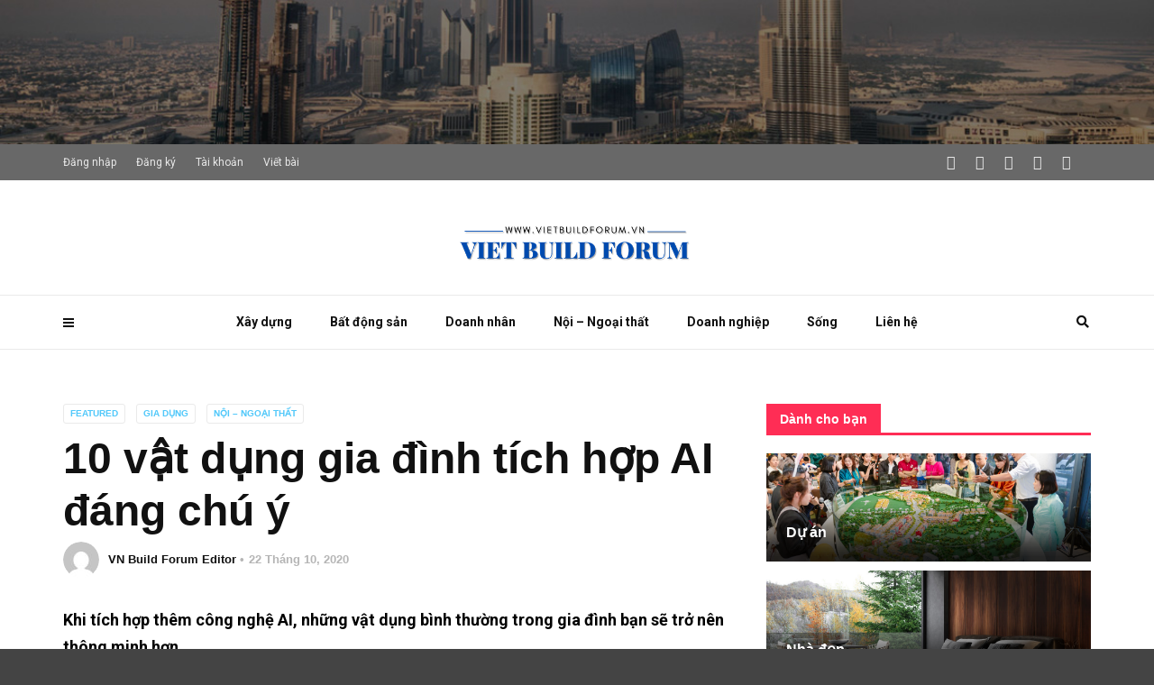

--- FILE ---
content_type: text/html; charset=UTF-8
request_url: https://vietbuildforum.vn/2020/10/10-vat-dung-gia-dinh-tich-hop-ai-dang-chu-y/
body_size: 28020
content:
<!doctype html>
<html class="no-js" lang="vi">
  <head>
    <meta charset="UTF-8">
    <meta http-equiv="x-ua-compatible" content="ie=edge">
    <meta name="viewport" content="width=device-width, initial-scale=1">
    <meta name='robots' content='index, follow, max-image-preview:large, max-snippet:-1, max-video-preview:-1' />
	<style>img:is([sizes="auto" i], [sizes^="auto," i]) { contain-intrinsic-size: 3000px 1500px }</style>
	
	<!-- This site is optimized with the Yoast SEO plugin v25.9 - https://yoast.com/wordpress/plugins/seo/ -->
	<title>10 vật dụng gia đình tích hợp AI đáng chú ý - VietBuildForum.vn</title>
	<link rel="canonical" href="https://vietbuildforum.vn/2020/10/10-vat-dung-gia-dinh-tich-hop-ai-dang-chu-y/" />
	<meta property="og:locale" content="vi_VN" />
	<meta property="og:type" content="article" />
	<meta property="og:title" content="10 vật dụng gia đình tích hợp AI đáng chú ý - VietBuildForum.vn" />
	<meta property="og:description" content="Khi tích hợp thêm công nghệ AI, những vật dụng bình thường trong gia đình bạn sẽ trở nên thông minh hơn. Moxie của công ty Embodied là robot giáo dục có thể bầu bạn và là giáo viên cho trẻ em. Robot giúp con trẻ phát triển cảm xúc, nhận thức và các kỹ năng [&hellip;]" />
	<meta property="og:url" content="https://vietbuildforum.vn/2020/10/10-vat-dung-gia-dinh-tich-hop-ai-dang-chu-y/" />
	<meta property="og:site_name" content="VietBuildForum.vn" />
	<meta property="article:published_time" content="2020-10-22T10:09:00+00:00" />
	<meta property="article:modified_time" content="2020-10-27T05:36:05+00:00" />
	<meta property="og:image" content="https://vietbuildforum.vn/wp-content/uploads/2020/10/3-2.jpg" />
	<meta property="og:image:width" content="1024" />
	<meta property="og:image:height" content="576" />
	<meta property="og:image:type" content="image/jpeg" />
	<meta name="author" content="VN Build Forum Editor" />
	<meta name="twitter:card" content="summary_large_image" />
	<meta name="twitter:label1" content="Được viết bởi" />
	<meta name="twitter:data1" content="VN Build Forum Editor" />
	<meta name="twitter:label2" content="Ước tính thời gian đọc" />
	<meta name="twitter:data2" content="6 phút" />
	<script type="application/ld+json" class="yoast-schema-graph">{"@context":"https://schema.org","@graph":[{"@type":"Article","@id":"https://vietbuildforum.vn/2020/10/10-vat-dung-gia-dinh-tich-hop-ai-dang-chu-y/#article","isPartOf":{"@id":"https://vietbuildforum.vn/2020/10/10-vat-dung-gia-dinh-tich-hop-ai-dang-chu-y/"},"author":{"name":"VN Build Forum Editor","@id":"https://vietbuildforum.vn/#/schema/person/b978b6a35e964a77ce509a654991ce46"},"headline":"10 vật dụng gia đình tích hợp AI đáng chú ý","datePublished":"2020-10-22T10:09:00+00:00","dateModified":"2020-10-27T05:36:05+00:00","mainEntityOfPage":{"@id":"https://vietbuildforum.vn/2020/10/10-vat-dung-gia-dinh-tich-hop-ai-dang-chu-y/"},"wordCount":1130,"commentCount":0,"publisher":{"@id":"https://vietbuildforum.vn/#organization"},"image":{"@id":"https://vietbuildforum.vn/2020/10/10-vat-dung-gia-dinh-tich-hop-ai-dang-chu-y/#primaryimage"},"thumbnailUrl":"https://vietbuildforum.vn/wp-content/uploads/2020/10/3-2.jpg","keywords":["công nghệ AI","gia dụng","vật dụng"],"articleSection":["Featured","Gia dụng","Nội – Ngoại thất"],"inLanguage":"vi","potentialAction":[{"@type":"CommentAction","name":"Comment","target":["https://vietbuildforum.vn/2020/10/10-vat-dung-gia-dinh-tich-hop-ai-dang-chu-y/#respond"]}]},{"@type":"WebPage","@id":"https://vietbuildforum.vn/2020/10/10-vat-dung-gia-dinh-tich-hop-ai-dang-chu-y/","url":"https://vietbuildforum.vn/2020/10/10-vat-dung-gia-dinh-tich-hop-ai-dang-chu-y/","name":"10 vật dụng gia đình tích hợp AI đáng chú ý - VietBuildForum.vn","isPartOf":{"@id":"https://vietbuildforum.vn/#website"},"primaryImageOfPage":{"@id":"https://vietbuildforum.vn/2020/10/10-vat-dung-gia-dinh-tich-hop-ai-dang-chu-y/#primaryimage"},"image":{"@id":"https://vietbuildforum.vn/2020/10/10-vat-dung-gia-dinh-tich-hop-ai-dang-chu-y/#primaryimage"},"thumbnailUrl":"https://vietbuildforum.vn/wp-content/uploads/2020/10/3-2.jpg","datePublished":"2020-10-22T10:09:00+00:00","dateModified":"2020-10-27T05:36:05+00:00","breadcrumb":{"@id":"https://vietbuildforum.vn/2020/10/10-vat-dung-gia-dinh-tich-hop-ai-dang-chu-y/#breadcrumb"},"inLanguage":"vi","potentialAction":[{"@type":"ReadAction","target":["https://vietbuildforum.vn/2020/10/10-vat-dung-gia-dinh-tich-hop-ai-dang-chu-y/"]}]},{"@type":"ImageObject","inLanguage":"vi","@id":"https://vietbuildforum.vn/2020/10/10-vat-dung-gia-dinh-tich-hop-ai-dang-chu-y/#primaryimage","url":"https://vietbuildforum.vn/wp-content/uploads/2020/10/3-2.jpg","contentUrl":"https://vietbuildforum.vn/wp-content/uploads/2020/10/3-2.jpg","width":1024,"height":576},{"@type":"BreadcrumbList","@id":"https://vietbuildforum.vn/2020/10/10-vat-dung-gia-dinh-tich-hop-ai-dang-chu-y/#breadcrumb","itemListElement":[{"@type":"ListItem","position":1,"name":"Trang chủ","item":"https://vietbuildforum.vn/"},{"@type":"ListItem","position":2,"name":"10 vật dụng gia đình tích hợp AI đáng chú ý"}]},{"@type":"WebSite","@id":"https://vietbuildforum.vn/#website","url":"https://vietbuildforum.vn/","name":"VietBuildForum.vn","description":"Viet Build Forum","publisher":{"@id":"https://vietbuildforum.vn/#organization"},"potentialAction":[{"@type":"SearchAction","target":{"@type":"EntryPoint","urlTemplate":"https://vietbuildforum.vn/?s={search_term_string}"},"query-input":{"@type":"PropertyValueSpecification","valueRequired":true,"valueName":"search_term_string"}}],"inLanguage":"vi"},{"@type":"Organization","@id":"https://vietbuildforum.vn/#organization","name":"Diễn Đàn Xây Dựng Việt Nam - VietBuildForum.vn","url":"https://vietbuildforum.vn/","logo":{"@type":"ImageObject","inLanguage":"vi","@id":"https://vietbuildforum.vn/#/schema/logo/image/","url":"https://vietbuildforum.vn/wp-content/uploads/2020/05/logo-text-only-2.jpg","contentUrl":"https://vietbuildforum.vn/wp-content/uploads/2020/05/logo-text-only-2.jpg","width":300,"height":56,"caption":"Diễn Đàn Xây Dựng Việt Nam - VietBuildForum.vn"},"image":{"@id":"https://vietbuildforum.vn/#/schema/logo/image/"}},{"@type":"Person","@id":"https://vietbuildforum.vn/#/schema/person/b978b6a35e964a77ce509a654991ce46","name":"VN Build Forum Editor","image":{"@type":"ImageObject","inLanguage":"vi","@id":"https://vietbuildforum.vn/#/schema/person/image/","url":"https://secure.gravatar.com/avatar/e09ac301246a876856d1198e7a735e11a3d653db21950b9b9254ea11d1cb3883?s=96&d=mm&r=g","contentUrl":"https://secure.gravatar.com/avatar/e09ac301246a876856d1198e7a735e11a3d653db21950b9b9254ea11d1cb3883?s=96&d=mm&r=g","caption":"VN Build Forum Editor"},"description":"VN Build Forum Editor","sameAs":["https://vietbuildforum.vn/"],"url":"https://vietbuildforum.vn/author/editor_01/"}]}</script>
	<!-- / Yoast SEO plugin. -->


<link rel='dns-prefetch' href='//www.google.com' />
<link rel='dns-prefetch' href='//fonts.googleapis.com' />
<link rel="alternate" type="application/rss+xml" title="Dòng thông tin VietBuildForum.vn &raquo;" href="https://vietbuildforum.vn/feed/" />
<link rel="alternate" type="application/rss+xml" title="VietBuildForum.vn &raquo; Dòng bình luận" href="https://vietbuildforum.vn/comments/feed/" />
<link rel="alternate" type="application/rss+xml" title="VietBuildForum.vn &raquo; 10 vật dụng gia đình tích hợp AI đáng chú ý Dòng bình luận" href="https://vietbuildforum.vn/2020/10/10-vat-dung-gia-dinh-tich-hop-ai-dang-chu-y/feed/" />
<script type="text/javascript">
/* <![CDATA[ */
window._wpemojiSettings = {"baseUrl":"https:\/\/s.w.org\/images\/core\/emoji\/16.0.1\/72x72\/","ext":".png","svgUrl":"https:\/\/s.w.org\/images\/core\/emoji\/16.0.1\/svg\/","svgExt":".svg","source":{"concatemoji":"https:\/\/vietbuildforum.vn\/wp-includes\/js\/wp-emoji-release.min.js?ver=6.8.2"}};
/*! This file is auto-generated */
!function(s,n){var o,i,e;function c(e){try{var t={supportTests:e,timestamp:(new Date).valueOf()};sessionStorage.setItem(o,JSON.stringify(t))}catch(e){}}function p(e,t,n){e.clearRect(0,0,e.canvas.width,e.canvas.height),e.fillText(t,0,0);var t=new Uint32Array(e.getImageData(0,0,e.canvas.width,e.canvas.height).data),a=(e.clearRect(0,0,e.canvas.width,e.canvas.height),e.fillText(n,0,0),new Uint32Array(e.getImageData(0,0,e.canvas.width,e.canvas.height).data));return t.every(function(e,t){return e===a[t]})}function u(e,t){e.clearRect(0,0,e.canvas.width,e.canvas.height),e.fillText(t,0,0);for(var n=e.getImageData(16,16,1,1),a=0;a<n.data.length;a++)if(0!==n.data[a])return!1;return!0}function f(e,t,n,a){switch(t){case"flag":return n(e,"\ud83c\udff3\ufe0f\u200d\u26a7\ufe0f","\ud83c\udff3\ufe0f\u200b\u26a7\ufe0f")?!1:!n(e,"\ud83c\udde8\ud83c\uddf6","\ud83c\udde8\u200b\ud83c\uddf6")&&!n(e,"\ud83c\udff4\udb40\udc67\udb40\udc62\udb40\udc65\udb40\udc6e\udb40\udc67\udb40\udc7f","\ud83c\udff4\u200b\udb40\udc67\u200b\udb40\udc62\u200b\udb40\udc65\u200b\udb40\udc6e\u200b\udb40\udc67\u200b\udb40\udc7f");case"emoji":return!a(e,"\ud83e\udedf")}return!1}function g(e,t,n,a){var r="undefined"!=typeof WorkerGlobalScope&&self instanceof WorkerGlobalScope?new OffscreenCanvas(300,150):s.createElement("canvas"),o=r.getContext("2d",{willReadFrequently:!0}),i=(o.textBaseline="top",o.font="600 32px Arial",{});return e.forEach(function(e){i[e]=t(o,e,n,a)}),i}function t(e){var t=s.createElement("script");t.src=e,t.defer=!0,s.head.appendChild(t)}"undefined"!=typeof Promise&&(o="wpEmojiSettingsSupports",i=["flag","emoji"],n.supports={everything:!0,everythingExceptFlag:!0},e=new Promise(function(e){s.addEventListener("DOMContentLoaded",e,{once:!0})}),new Promise(function(t){var n=function(){try{var e=JSON.parse(sessionStorage.getItem(o));if("object"==typeof e&&"number"==typeof e.timestamp&&(new Date).valueOf()<e.timestamp+604800&&"object"==typeof e.supportTests)return e.supportTests}catch(e){}return null}();if(!n){if("undefined"!=typeof Worker&&"undefined"!=typeof OffscreenCanvas&&"undefined"!=typeof URL&&URL.createObjectURL&&"undefined"!=typeof Blob)try{var e="postMessage("+g.toString()+"("+[JSON.stringify(i),f.toString(),p.toString(),u.toString()].join(",")+"));",a=new Blob([e],{type:"text/javascript"}),r=new Worker(URL.createObjectURL(a),{name:"wpTestEmojiSupports"});return void(r.onmessage=function(e){c(n=e.data),r.terminate(),t(n)})}catch(e){}c(n=g(i,f,p,u))}t(n)}).then(function(e){for(var t in e)n.supports[t]=e[t],n.supports.everything=n.supports.everything&&n.supports[t],"flag"!==t&&(n.supports.everythingExceptFlag=n.supports.everythingExceptFlag&&n.supports[t]);n.supports.everythingExceptFlag=n.supports.everythingExceptFlag&&!n.supports.flag,n.DOMReady=!1,n.readyCallback=function(){n.DOMReady=!0}}).then(function(){return e}).then(function(){var e;n.supports.everything||(n.readyCallback(),(e=n.source||{}).concatemoji?t(e.concatemoji):e.wpemoji&&e.twemoji&&(t(e.twemoji),t(e.wpemoji)))}))}((window,document),window._wpemojiSettings);
/* ]]> */
</script>
<link rel='stylesheet' id='sweetalert2-css' href='https://vietbuildforum.vn/wp-content/plugins/user-registration/assets/css/sweetalert2/sweetalert2.min.css?ver=8.17.1' type='text/css' media='all' />
<link rel='stylesheet' id='user-registration-general-css' href='https://vietbuildforum.vn/wp-content/plugins/user-registration/assets/css/user-registration.css?ver=1.9.1' type='text/css' media='all' />
<link rel='stylesheet' id='user-registration-smallscreen-css' href='https://vietbuildforum.vn/wp-content/plugins/user-registration/assets/css/user-registration-smallscreen.css?ver=1.9.1' type='text/css' media='only screen and (max-width: 768px)' />
<link rel='stylesheet' id='user-registration-my-account-layout-css' href='https://vietbuildforum.vn/wp-content/plugins/user-registration/assets/css/my-account-layout.css?ver=1.9.1' type='text/css' media='all' />
<link rel='stylesheet' id='dashicons-css' href='https://vietbuildforum.vn/wp-includes/css/dashicons.min.css?ver=6.8.2' type='text/css' media='all' />
<style id='wp-emoji-styles-inline-css' type='text/css'>

	img.wp-smiley, img.emoji {
		display: inline !important;
		border: none !important;
		box-shadow: none !important;
		height: 1em !important;
		width: 1em !important;
		margin: 0 0.07em !important;
		vertical-align: -0.1em !important;
		background: none !important;
		padding: 0 !important;
	}
</style>
<link rel='stylesheet' id='wp-block-library-css' href='https://vietbuildforum.vn/wp-includes/css/dist/block-library/style.min.css?ver=6.8.2' type='text/css' media='all' />
<style id='wp-block-library-theme-inline-css' type='text/css'>
.wp-block-audio :where(figcaption){color:#555;font-size:13px;text-align:center}.is-dark-theme .wp-block-audio :where(figcaption){color:#ffffffa6}.wp-block-audio{margin:0 0 1em}.wp-block-code{border:1px solid #ccc;border-radius:4px;font-family:Menlo,Consolas,monaco,monospace;padding:.8em 1em}.wp-block-embed :where(figcaption){color:#555;font-size:13px;text-align:center}.is-dark-theme .wp-block-embed :where(figcaption){color:#ffffffa6}.wp-block-embed{margin:0 0 1em}.blocks-gallery-caption{color:#555;font-size:13px;text-align:center}.is-dark-theme .blocks-gallery-caption{color:#ffffffa6}:root :where(.wp-block-image figcaption){color:#555;font-size:13px;text-align:center}.is-dark-theme :root :where(.wp-block-image figcaption){color:#ffffffa6}.wp-block-image{margin:0 0 1em}.wp-block-pullquote{border-bottom:4px solid;border-top:4px solid;color:currentColor;margin-bottom:1.75em}.wp-block-pullquote cite,.wp-block-pullquote footer,.wp-block-pullquote__citation{color:currentColor;font-size:.8125em;font-style:normal;text-transform:uppercase}.wp-block-quote{border-left:.25em solid;margin:0 0 1.75em;padding-left:1em}.wp-block-quote cite,.wp-block-quote footer{color:currentColor;font-size:.8125em;font-style:normal;position:relative}.wp-block-quote:where(.has-text-align-right){border-left:none;border-right:.25em solid;padding-left:0;padding-right:1em}.wp-block-quote:where(.has-text-align-center){border:none;padding-left:0}.wp-block-quote.is-large,.wp-block-quote.is-style-large,.wp-block-quote:where(.is-style-plain){border:none}.wp-block-search .wp-block-search__label{font-weight:700}.wp-block-search__button{border:1px solid #ccc;padding:.375em .625em}:where(.wp-block-group.has-background){padding:1.25em 2.375em}.wp-block-separator.has-css-opacity{opacity:.4}.wp-block-separator{border:none;border-bottom:2px solid;margin-left:auto;margin-right:auto}.wp-block-separator.has-alpha-channel-opacity{opacity:1}.wp-block-separator:not(.is-style-wide):not(.is-style-dots){width:100px}.wp-block-separator.has-background:not(.is-style-dots){border-bottom:none;height:1px}.wp-block-separator.has-background:not(.is-style-wide):not(.is-style-dots){height:2px}.wp-block-table{margin:0 0 1em}.wp-block-table td,.wp-block-table th{word-break:normal}.wp-block-table :where(figcaption){color:#555;font-size:13px;text-align:center}.is-dark-theme .wp-block-table :where(figcaption){color:#ffffffa6}.wp-block-video :where(figcaption){color:#555;font-size:13px;text-align:center}.is-dark-theme .wp-block-video :where(figcaption){color:#ffffffa6}.wp-block-video{margin:0 0 1em}:root :where(.wp-block-template-part.has-background){margin-bottom:0;margin-top:0;padding:1.25em 2.375em}
</style>
<style id='classic-theme-styles-inline-css' type='text/css'>
/*! This file is auto-generated */
.wp-block-button__link{color:#fff;background-color:#32373c;border-radius:9999px;box-shadow:none;text-decoration:none;padding:calc(.667em + 2px) calc(1.333em + 2px);font-size:1.125em}.wp-block-file__button{background:#32373c;color:#fff;text-decoration:none}
</style>
<style id='global-styles-inline-css' type='text/css'>
:root{--wp--preset--aspect-ratio--square: 1;--wp--preset--aspect-ratio--4-3: 4/3;--wp--preset--aspect-ratio--3-4: 3/4;--wp--preset--aspect-ratio--3-2: 3/2;--wp--preset--aspect-ratio--2-3: 2/3;--wp--preset--aspect-ratio--16-9: 16/9;--wp--preset--aspect-ratio--9-16: 9/16;--wp--preset--color--black: #000000;--wp--preset--color--cyan-bluish-gray: #abb8c3;--wp--preset--color--white: #ffffff;--wp--preset--color--pale-pink: #f78da7;--wp--preset--color--vivid-red: #cf2e2e;--wp--preset--color--luminous-vivid-orange: #ff6900;--wp--preset--color--luminous-vivid-amber: #fcb900;--wp--preset--color--light-green-cyan: #7bdcb5;--wp--preset--color--vivid-green-cyan: #00d084;--wp--preset--color--pale-cyan-blue: #8ed1fc;--wp--preset--color--vivid-cyan-blue: #0693e3;--wp--preset--color--vivid-purple: #9b51e0;--wp--preset--gradient--vivid-cyan-blue-to-vivid-purple: linear-gradient(135deg,rgba(6,147,227,1) 0%,rgb(155,81,224) 100%);--wp--preset--gradient--light-green-cyan-to-vivid-green-cyan: linear-gradient(135deg,rgb(122,220,180) 0%,rgb(0,208,130) 100%);--wp--preset--gradient--luminous-vivid-amber-to-luminous-vivid-orange: linear-gradient(135deg,rgba(252,185,0,1) 0%,rgba(255,105,0,1) 100%);--wp--preset--gradient--luminous-vivid-orange-to-vivid-red: linear-gradient(135deg,rgba(255,105,0,1) 0%,rgb(207,46,46) 100%);--wp--preset--gradient--very-light-gray-to-cyan-bluish-gray: linear-gradient(135deg,rgb(238,238,238) 0%,rgb(169,184,195) 100%);--wp--preset--gradient--cool-to-warm-spectrum: linear-gradient(135deg,rgb(74,234,220) 0%,rgb(151,120,209) 20%,rgb(207,42,186) 40%,rgb(238,44,130) 60%,rgb(251,105,98) 80%,rgb(254,248,76) 100%);--wp--preset--gradient--blush-light-purple: linear-gradient(135deg,rgb(255,206,236) 0%,rgb(152,150,240) 100%);--wp--preset--gradient--blush-bordeaux: linear-gradient(135deg,rgb(254,205,165) 0%,rgb(254,45,45) 50%,rgb(107,0,62) 100%);--wp--preset--gradient--luminous-dusk: linear-gradient(135deg,rgb(255,203,112) 0%,rgb(199,81,192) 50%,rgb(65,88,208) 100%);--wp--preset--gradient--pale-ocean: linear-gradient(135deg,rgb(255,245,203) 0%,rgb(182,227,212) 50%,rgb(51,167,181) 100%);--wp--preset--gradient--electric-grass: linear-gradient(135deg,rgb(202,248,128) 0%,rgb(113,206,126) 100%);--wp--preset--gradient--midnight: linear-gradient(135deg,rgb(2,3,129) 0%,rgb(40,116,252) 100%);--wp--preset--font-size--small: 13px;--wp--preset--font-size--medium: 20px;--wp--preset--font-size--large: 36px;--wp--preset--font-size--x-large: 42px;--wp--preset--spacing--20: 0.44rem;--wp--preset--spacing--30: 0.67rem;--wp--preset--spacing--40: 1rem;--wp--preset--spacing--50: 1.5rem;--wp--preset--spacing--60: 2.25rem;--wp--preset--spacing--70: 3.38rem;--wp--preset--spacing--80: 5.06rem;--wp--preset--shadow--natural: 6px 6px 9px rgba(0, 0, 0, 0.2);--wp--preset--shadow--deep: 12px 12px 50px rgba(0, 0, 0, 0.4);--wp--preset--shadow--sharp: 6px 6px 0px rgba(0, 0, 0, 0.2);--wp--preset--shadow--outlined: 6px 6px 0px -3px rgba(255, 255, 255, 1), 6px 6px rgba(0, 0, 0, 1);--wp--preset--shadow--crisp: 6px 6px 0px rgba(0, 0, 0, 1);}:where(.is-layout-flex){gap: 0.5em;}:where(.is-layout-grid){gap: 0.5em;}body .is-layout-flex{display: flex;}.is-layout-flex{flex-wrap: wrap;align-items: center;}.is-layout-flex > :is(*, div){margin: 0;}body .is-layout-grid{display: grid;}.is-layout-grid > :is(*, div){margin: 0;}:where(.wp-block-columns.is-layout-flex){gap: 2em;}:where(.wp-block-columns.is-layout-grid){gap: 2em;}:where(.wp-block-post-template.is-layout-flex){gap: 1.25em;}:where(.wp-block-post-template.is-layout-grid){gap: 1.25em;}.has-black-color{color: var(--wp--preset--color--black) !important;}.has-cyan-bluish-gray-color{color: var(--wp--preset--color--cyan-bluish-gray) !important;}.has-white-color{color: var(--wp--preset--color--white) !important;}.has-pale-pink-color{color: var(--wp--preset--color--pale-pink) !important;}.has-vivid-red-color{color: var(--wp--preset--color--vivid-red) !important;}.has-luminous-vivid-orange-color{color: var(--wp--preset--color--luminous-vivid-orange) !important;}.has-luminous-vivid-amber-color{color: var(--wp--preset--color--luminous-vivid-amber) !important;}.has-light-green-cyan-color{color: var(--wp--preset--color--light-green-cyan) !important;}.has-vivid-green-cyan-color{color: var(--wp--preset--color--vivid-green-cyan) !important;}.has-pale-cyan-blue-color{color: var(--wp--preset--color--pale-cyan-blue) !important;}.has-vivid-cyan-blue-color{color: var(--wp--preset--color--vivid-cyan-blue) !important;}.has-vivid-purple-color{color: var(--wp--preset--color--vivid-purple) !important;}.has-black-background-color{background-color: var(--wp--preset--color--black) !important;}.has-cyan-bluish-gray-background-color{background-color: var(--wp--preset--color--cyan-bluish-gray) !important;}.has-white-background-color{background-color: var(--wp--preset--color--white) !important;}.has-pale-pink-background-color{background-color: var(--wp--preset--color--pale-pink) !important;}.has-vivid-red-background-color{background-color: var(--wp--preset--color--vivid-red) !important;}.has-luminous-vivid-orange-background-color{background-color: var(--wp--preset--color--luminous-vivid-orange) !important;}.has-luminous-vivid-amber-background-color{background-color: var(--wp--preset--color--luminous-vivid-amber) !important;}.has-light-green-cyan-background-color{background-color: var(--wp--preset--color--light-green-cyan) !important;}.has-vivid-green-cyan-background-color{background-color: var(--wp--preset--color--vivid-green-cyan) !important;}.has-pale-cyan-blue-background-color{background-color: var(--wp--preset--color--pale-cyan-blue) !important;}.has-vivid-cyan-blue-background-color{background-color: var(--wp--preset--color--vivid-cyan-blue) !important;}.has-vivid-purple-background-color{background-color: var(--wp--preset--color--vivid-purple) !important;}.has-black-border-color{border-color: var(--wp--preset--color--black) !important;}.has-cyan-bluish-gray-border-color{border-color: var(--wp--preset--color--cyan-bluish-gray) !important;}.has-white-border-color{border-color: var(--wp--preset--color--white) !important;}.has-pale-pink-border-color{border-color: var(--wp--preset--color--pale-pink) !important;}.has-vivid-red-border-color{border-color: var(--wp--preset--color--vivid-red) !important;}.has-luminous-vivid-orange-border-color{border-color: var(--wp--preset--color--luminous-vivid-orange) !important;}.has-luminous-vivid-amber-border-color{border-color: var(--wp--preset--color--luminous-vivid-amber) !important;}.has-light-green-cyan-border-color{border-color: var(--wp--preset--color--light-green-cyan) !important;}.has-vivid-green-cyan-border-color{border-color: var(--wp--preset--color--vivid-green-cyan) !important;}.has-pale-cyan-blue-border-color{border-color: var(--wp--preset--color--pale-cyan-blue) !important;}.has-vivid-cyan-blue-border-color{border-color: var(--wp--preset--color--vivid-cyan-blue) !important;}.has-vivid-purple-border-color{border-color: var(--wp--preset--color--vivid-purple) !important;}.has-vivid-cyan-blue-to-vivid-purple-gradient-background{background: var(--wp--preset--gradient--vivid-cyan-blue-to-vivid-purple) !important;}.has-light-green-cyan-to-vivid-green-cyan-gradient-background{background: var(--wp--preset--gradient--light-green-cyan-to-vivid-green-cyan) !important;}.has-luminous-vivid-amber-to-luminous-vivid-orange-gradient-background{background: var(--wp--preset--gradient--luminous-vivid-amber-to-luminous-vivid-orange) !important;}.has-luminous-vivid-orange-to-vivid-red-gradient-background{background: var(--wp--preset--gradient--luminous-vivid-orange-to-vivid-red) !important;}.has-very-light-gray-to-cyan-bluish-gray-gradient-background{background: var(--wp--preset--gradient--very-light-gray-to-cyan-bluish-gray) !important;}.has-cool-to-warm-spectrum-gradient-background{background: var(--wp--preset--gradient--cool-to-warm-spectrum) !important;}.has-blush-light-purple-gradient-background{background: var(--wp--preset--gradient--blush-light-purple) !important;}.has-blush-bordeaux-gradient-background{background: var(--wp--preset--gradient--blush-bordeaux) !important;}.has-luminous-dusk-gradient-background{background: var(--wp--preset--gradient--luminous-dusk) !important;}.has-pale-ocean-gradient-background{background: var(--wp--preset--gradient--pale-ocean) !important;}.has-electric-grass-gradient-background{background: var(--wp--preset--gradient--electric-grass) !important;}.has-midnight-gradient-background{background: var(--wp--preset--gradient--midnight) !important;}.has-small-font-size{font-size: var(--wp--preset--font-size--small) !important;}.has-medium-font-size{font-size: var(--wp--preset--font-size--medium) !important;}.has-large-font-size{font-size: var(--wp--preset--font-size--large) !important;}.has-x-large-font-size{font-size: var(--wp--preset--font-size--x-large) !important;}
:where(.wp-block-post-template.is-layout-flex){gap: 1.25em;}:where(.wp-block-post-template.is-layout-grid){gap: 1.25em;}
:where(.wp-block-columns.is-layout-flex){gap: 2em;}:where(.wp-block-columns.is-layout-grid){gap: 2em;}
:root :where(.wp-block-pullquote){font-size: 1.5em;line-height: 1.6;}
</style>
<link rel='stylesheet' id='magplus-fonts-css' href='https://fonts.googleapis.com/css?family=Roboto%3A400%2C500%2C700&#038;subset=latin%2Clatin-ext&#038;ver=5.3' type='text/css' media='all' />
<link rel='stylesheet' id='magplus-material-icon-css' href='https://fonts.googleapis.com/icon?family=Material+Icons&#038;ver=5.3' type='text/css' media='all' />
<link rel='stylesheet' id='font-awesome-theme-css' href='https://vietbuildforum.vn/wp-content/themes/magplus/css/font-awesome.min.css?ver=5.3' type='text/css' media='all' />
<link rel='stylesheet' id='ytv-playlist-css' href='https://vietbuildforum.vn/wp-content/themes/magplus/css/ytv.css?ver=5.3' type='text/css' media='all' />
<link rel='stylesheet' id='bootstrap-theme-css' href='https://vietbuildforum.vn/wp-content/themes/magplus/css/bootstrap.min.css?ver=5.3' type='text/css' media='all' />
<link rel='stylesheet' id='magplus-main-style-css' href='https://vietbuildforum.vn/wp-content/themes/magplus/css/style.css?ver=5.3' type='text/css' media='all' />
<style id='magplus-main-style-inline-css' type='text/css'>
.tt-header .main-nav > ul > li:not(.mega) > ul > li > a:hover,
      .tt-header .main-nav > ul > li:not(.mega) > ul > li > ul > li > a:hover,
      .mega.type-2 ul.tt-mega-wrapper li>ul a:hover,
      .tt-mega-list a:hover,.tt-s-popup-devider:after,
      .tt-s-popup-close:hover:before,.tt-s-popup-close:hover:after,.tt-tab-wrapper.type-1 .tt-nav-tab-item:before,
      .tt-pagination a:hover,.tt-pagination li.active a,.tt-thumb-popup-close:hover,.tt-video-popup-close:hover,
      .c-btn.type-1.color-2:before,.c-btn.type-1.style-2.color-2, .page-numbers a:hover, .page-numbers li span.current,.tpl-progress .progress-bar, .c-pagination.color-2 .swiper-active-switch, .tt-comment-form .form-submit,
      .woo-pagination span.current, .woo-pagination a:hover {
        background: #51c8fa;
      }

      .tt-header .main-nav > ul > li.active > a,
      .tt-header .main-nav > ul > li:hover > a,.tt-s-popup-btn:hover,
      .tt-header.color-2 .top-menu a:hover,.tt-header.color-2 .top-social a:hover,
      .tt-s-popup-submit:hover .fa,.tt-mslide-label a:hover,
      .tt-sponsor-title:hover,.tt-sponsor.type-2 .tt-sponsor-title:hover,
      .tt-post-title:hover,.tt-post-label span a:hover,
      .tt-post-bottom a:hover,.tt-post-bottom a:hover .fa,
      .tt-post.light .tt-post-title:hover,.tt-blog-user-content a:hover,
      .tt-blog-user.light .tt-blog-user-content a:hover,.simple-img-desc a:hover,
      .tt-author-title:hover,.tt-author-social a:hover,.tt-blog-nav-title:hover,
      .tt-comment-label a:hover,.tt-comment-reply:hover,
      .tt-comment-reply:hover .fa,
      .comment-reply-link:hover,
      .comment-reply-link:hover .fa,
      .comment-edit-link:hover,.tt-search-submit:hover,.tt-news-title:hover,
      .tt-mblock-title:hover,.tt-mblock-label a:hover,.simple-text a,
      .c-btn.type-1.style-2.color-2:hover,.c-btn.type-2:hover,.c-btn.type-3.color-2:hover,
      .c-btn.type-3.color-3, .sidebar-item.widget_recent_posts_entries .tt-post.dark .tt-post-title:hover, .tt-post-cat a:hover, .sidebar-item.widget ul li a:hover, .tt-small-blog-slider .tt-h4-title a:hover, .tt-comment-form .form-submit:hover {
        color: #51c8fa;
      }

      .c-pagination.color-2 .swiper-pagination-switch,
      .c-pagination.color-2 .swiper-active-switch,.tt-search input[type="text"]:focus,
      #loader,.c-btn.type-1.color-2,.c-input:focus,.c-btn.type-3.color-2:hover,.c-area:focus, .tt-title-text,
      .c-pagination.color-2 .swiper-pagination-switch, .tt-comment-form .form-submit, .custom-arrow-left.tt-swiper-arrow-3:hover, .custom-arrow-right.tt-swiper-arrow-3:hover {
        border-color: #51c8fa;
      }.tt-header-type-5 .logo, .tt-header .logo {max-width:350px;height:autopx;line-height:autopx;}.tt-mslide-cat,.tt-slide-2-cat,.tt-mblock-cat {display:none !important;}.tt-mslide-views {display:none !important;}body.archive .tt-post-views {display:none !important;}@media (max-width:767px) {.tt-shortcode-2 {display:none;}.tt-iframe.smallVid {display:block !important;}}@font-face {font-family:;src:;font-weight: normal;font-style: normal;}
</style>
<!--[if lt IE 9]>
<link rel='stylesheet' id='vc_lte_ie9-css' href='https://vietbuildforum.vn/wp-content/plugins/js_composer/assets/css/vc_lte_ie9.min.css?ver=6.0.5' type='text/css' media='screen' />
<![endif]-->
<link rel='stylesheet' id='wpdiscuz-frontend-css-css' href='https://vietbuildforum.vn/wp-content/plugins/wpdiscuz/themes/default/style.css?ver=7.6.33' type='text/css' media='all' />
<style id='wpdiscuz-frontend-css-inline-css' type='text/css'>
 #wpdcom .wpd-blog-administrator .wpd-comment-label{color:#ffffff;background-color:#00B38F;border:none}#wpdcom .wpd-blog-administrator .wpd-comment-author, #wpdcom .wpd-blog-administrator .wpd-comment-author a{color:#00B38F}#wpdcom.wpd-layout-1 .wpd-comment .wpd-blog-administrator .wpd-avatar img{border-color:#00B38F}#wpdcom.wpd-layout-2 .wpd-comment.wpd-reply .wpd-comment-wrap.wpd-blog-administrator{border-left:3px solid #00B38F}#wpdcom.wpd-layout-2 .wpd-comment .wpd-blog-administrator .wpd-avatar img{border-bottom-color:#00B38F}#wpdcom.wpd-layout-3 .wpd-blog-administrator .wpd-comment-subheader{border-top:1px dashed #00B38F}#wpdcom.wpd-layout-3 .wpd-reply .wpd-blog-administrator .wpd-comment-right{border-left:1px solid #00B38F}#wpdcom .wpd-blog-editor .wpd-comment-label{color:#ffffff;background-color:#00B38F;border:none}#wpdcom .wpd-blog-editor .wpd-comment-author, #wpdcom .wpd-blog-editor .wpd-comment-author a{color:#00B38F}#wpdcom.wpd-layout-1 .wpd-comment .wpd-blog-editor .wpd-avatar img{border-color:#00B38F}#wpdcom.wpd-layout-2 .wpd-comment.wpd-reply .wpd-comment-wrap.wpd-blog-editor{border-left:3px solid #00B38F}#wpdcom.wpd-layout-2 .wpd-comment .wpd-blog-editor .wpd-avatar img{border-bottom-color:#00B38F}#wpdcom.wpd-layout-3 .wpd-blog-editor .wpd-comment-subheader{border-top:1px dashed #00B38F}#wpdcom.wpd-layout-3 .wpd-reply .wpd-blog-editor .wpd-comment-right{border-left:1px solid #00B38F}#wpdcom .wpd-blog-author .wpd-comment-label{color:#ffffff;background-color:#00B38F;border:none}#wpdcom .wpd-blog-author .wpd-comment-author, #wpdcom .wpd-blog-author .wpd-comment-author a{color:#00B38F}#wpdcom.wpd-layout-1 .wpd-comment .wpd-blog-author .wpd-avatar img{border-color:#00B38F}#wpdcom.wpd-layout-2 .wpd-comment .wpd-blog-author .wpd-avatar img{border-bottom-color:#00B38F}#wpdcom.wpd-layout-3 .wpd-blog-author .wpd-comment-subheader{border-top:1px dashed #00B38F}#wpdcom.wpd-layout-3 .wpd-reply .wpd-blog-author .wpd-comment-right{border-left:1px solid #00B38F}#wpdcom .wpd-blog-contributor .wpd-comment-label{color:#ffffff;background-color:#00B38F;border:none}#wpdcom .wpd-blog-contributor .wpd-comment-author, #wpdcom .wpd-blog-contributor .wpd-comment-author a{color:#00B38F}#wpdcom.wpd-layout-1 .wpd-comment .wpd-blog-contributor .wpd-avatar img{border-color:#00B38F}#wpdcom.wpd-layout-2 .wpd-comment .wpd-blog-contributor .wpd-avatar img{border-bottom-color:#00B38F}#wpdcom.wpd-layout-3 .wpd-blog-contributor .wpd-comment-subheader{border-top:1px dashed #00B38F}#wpdcom.wpd-layout-3 .wpd-reply .wpd-blog-contributor .wpd-comment-right{border-left:1px solid #00B38F}#wpdcom .wpd-blog-subscriber .wpd-comment-label{color:#ffffff;background-color:#00B38F;border:none}#wpdcom .wpd-blog-subscriber .wpd-comment-author, #wpdcom .wpd-blog-subscriber .wpd-comment-author a{color:#00B38F}#wpdcom.wpd-layout-2 .wpd-comment .wpd-blog-subscriber .wpd-avatar img{border-bottom-color:#00B38F}#wpdcom.wpd-layout-3 .wpd-blog-subscriber .wpd-comment-subheader{border-top:1px dashed #00B38F}#wpdcom .wpd-blog-translator .wpd-comment-label{color:#ffffff;background-color:#00B38F;border:none}#wpdcom .wpd-blog-translator .wpd-comment-author, #wpdcom .wpd-blog-translator .wpd-comment-author a{color:#00B38F}#wpdcom.wpd-layout-1 .wpd-comment .wpd-blog-translator .wpd-avatar img{border-color:#00B38F}#wpdcom.wpd-layout-2 .wpd-comment .wpd-blog-translator .wpd-avatar img{border-bottom-color:#00B38F}#wpdcom.wpd-layout-3 .wpd-blog-translator .wpd-comment-subheader{border-top:1px dashed #00B38F}#wpdcom.wpd-layout-3 .wpd-reply .wpd-blog-translator .wpd-comment-right{border-left:1px solid #00B38F}#wpdcom .wpd-blog-wpseo_manager .wpd-comment-label{color:#ffffff;background-color:#00B38F;border:none}#wpdcom .wpd-blog-wpseo_manager .wpd-comment-author, #wpdcom .wpd-blog-wpseo_manager .wpd-comment-author a{color:#00B38F}#wpdcom.wpd-layout-1 .wpd-comment .wpd-blog-wpseo_manager .wpd-avatar img{border-color:#00B38F}#wpdcom.wpd-layout-2 .wpd-comment .wpd-blog-wpseo_manager .wpd-avatar img{border-bottom-color:#00B38F}#wpdcom.wpd-layout-3 .wpd-blog-wpseo_manager .wpd-comment-subheader{border-top:1px dashed #00B38F}#wpdcom.wpd-layout-3 .wpd-reply .wpd-blog-wpseo_manager .wpd-comment-right{border-left:1px solid #00B38F}#wpdcom .wpd-blog-wpseo_editor .wpd-comment-label{color:#ffffff;background-color:#00B38F;border:none}#wpdcom .wpd-blog-wpseo_editor .wpd-comment-author, #wpdcom .wpd-blog-wpseo_editor .wpd-comment-author a{color:#00B38F}#wpdcom.wpd-layout-1 .wpd-comment .wpd-blog-wpseo_editor .wpd-avatar img{border-color:#00B38F}#wpdcom.wpd-layout-2 .wpd-comment .wpd-blog-wpseo_editor .wpd-avatar img{border-bottom-color:#00B38F}#wpdcom.wpd-layout-3 .wpd-blog-wpseo_editor .wpd-comment-subheader{border-top:1px dashed #00B38F}#wpdcom.wpd-layout-3 .wpd-reply .wpd-blog-wpseo_editor .wpd-comment-right{border-left:1px solid #00B38F}#wpdcom .wpd-blog-post_author .wpd-comment-label{color:#ffffff;background-color:#00B38F;border:none}#wpdcom .wpd-blog-post_author .wpd-comment-author, #wpdcom .wpd-blog-post_author .wpd-comment-author a{color:#00B38F}#wpdcom .wpd-blog-post_author .wpd-avatar img{border-color:#00B38F}#wpdcom.wpd-layout-1 .wpd-comment .wpd-blog-post_author .wpd-avatar img{border-color:#00B38F}#wpdcom.wpd-layout-2 .wpd-comment.wpd-reply .wpd-comment-wrap.wpd-blog-post_author{border-left:3px solid #00B38F}#wpdcom.wpd-layout-2 .wpd-comment .wpd-blog-post_author .wpd-avatar img{border-bottom-color:#00B38F}#wpdcom.wpd-layout-3 .wpd-blog-post_author .wpd-comment-subheader{border-top:1px dashed #00B38F}#wpdcom.wpd-layout-3 .wpd-reply .wpd-blog-post_author .wpd-comment-right{border-left:1px solid #00B38F}#wpdcom .wpd-blog-guest .wpd-comment-label{color:#ffffff;background-color:#00B38F;border:none}#wpdcom .wpd-blog-guest .wpd-comment-author, #wpdcom .wpd-blog-guest .wpd-comment-author a{color:#00B38F}#wpdcom.wpd-layout-3 .wpd-blog-guest .wpd-comment-subheader{border-top:1px dashed #00B38F}#comments, #respond, .comments-area, #wpdcom{}#wpdcom .ql-editor > *{color:#777777}#wpdcom .ql-editor::before{}#wpdcom .ql-toolbar{border:1px solid #DDDDDD;border-top:none}#wpdcom .ql-container{border:1px solid #DDDDDD;border-bottom:none}#wpdcom .wpd-form-row .wpdiscuz-item input[type="text"], #wpdcom .wpd-form-row .wpdiscuz-item input[type="email"], #wpdcom .wpd-form-row .wpdiscuz-item input[type="url"], #wpdcom .wpd-form-row .wpdiscuz-item input[type="color"], #wpdcom .wpd-form-row .wpdiscuz-item input[type="date"], #wpdcom .wpd-form-row .wpdiscuz-item input[type="datetime"], #wpdcom .wpd-form-row .wpdiscuz-item input[type="datetime-local"], #wpdcom .wpd-form-row .wpdiscuz-item input[type="month"], #wpdcom .wpd-form-row .wpdiscuz-item input[type="number"], #wpdcom .wpd-form-row .wpdiscuz-item input[type="time"], #wpdcom textarea, #wpdcom select{border:1px solid #DDDDDD;color:#777777}#wpdcom .wpd-form-row .wpdiscuz-item textarea{border:1px solid #DDDDDD}#wpdcom input::placeholder, #wpdcom textarea::placeholder, #wpdcom input::-moz-placeholder, #wpdcom textarea::-webkit-input-placeholder{}#wpdcom .wpd-comment-text{color:#777777}#wpdcom .wpd-thread-head .wpd-thread-info{border-bottom:2px solid #00B38F}#wpdcom .wpd-thread-head .wpd-thread-info.wpd-reviews-tab svg{fill:#00B38F}#wpdcom .wpd-thread-head .wpdiscuz-user-settings{border-bottom:2px solid #00B38F}#wpdcom .wpd-thread-head .wpdiscuz-user-settings:hover{color:#00B38F}#wpdcom .wpd-comment .wpd-follow-link:hover{color:#00B38F}#wpdcom .wpd-comment-status .wpd-sticky{color:#00B38F}#wpdcom .wpd-thread-filter .wpdf-active{color:#00B38F;border-bottom-color:#00B38F}#wpdcom .wpd-comment-info-bar{border:1px dashed #33c3a6;background:#e6f8f4}#wpdcom .wpd-comment-info-bar .wpd-current-view i{color:#00B38F}#wpdcom .wpd-filter-view-all:hover{background:#00B38F}#wpdcom .wpdiscuz-item .wpdiscuz-rating > label{color:#DDDDDD}#wpdcom .wpdiscuz-item .wpdiscuz-rating:not(:checked) > label:hover, .wpdiscuz-rating:not(:checked) > label:hover ~ label{}#wpdcom .wpdiscuz-item .wpdiscuz-rating > input ~ label:hover, #wpdcom .wpdiscuz-item .wpdiscuz-rating > input:not(:checked) ~ label:hover ~ label, #wpdcom .wpdiscuz-item .wpdiscuz-rating > input:not(:checked) ~ label:hover ~ label{color:#FFED85}#wpdcom .wpdiscuz-item .wpdiscuz-rating > input:checked ~ label:hover, #wpdcom .wpdiscuz-item .wpdiscuz-rating > input:checked ~ label:hover, #wpdcom .wpdiscuz-item .wpdiscuz-rating > label:hover ~ input:checked ~ label, #wpdcom .wpdiscuz-item .wpdiscuz-rating > input:checked + label:hover ~ label, #wpdcom .wpdiscuz-item .wpdiscuz-rating > input:checked ~ label:hover ~ label, .wpd-custom-field .wcf-active-star, #wpdcom .wpdiscuz-item .wpdiscuz-rating > input:checked ~ label{color:#FFD700}#wpd-post-rating .wpd-rating-wrap .wpd-rating-stars svg .wpd-star{fill:#DDDDDD}#wpd-post-rating .wpd-rating-wrap .wpd-rating-stars svg .wpd-active{fill:#FFD700}#wpd-post-rating .wpd-rating-wrap .wpd-rate-starts svg .wpd-star{fill:#DDDDDD}#wpd-post-rating .wpd-rating-wrap .wpd-rate-starts:hover svg .wpd-star{fill:#FFED85}#wpd-post-rating.wpd-not-rated .wpd-rating-wrap .wpd-rate-starts svg:hover ~ svg .wpd-star{fill:#DDDDDD}.wpdiscuz-post-rating-wrap .wpd-rating .wpd-rating-wrap .wpd-rating-stars svg .wpd-star{fill:#DDDDDD}.wpdiscuz-post-rating-wrap .wpd-rating .wpd-rating-wrap .wpd-rating-stars svg .wpd-active{fill:#FFD700}#wpdcom .wpd-comment .wpd-follow-active{color:#ff7a00}#wpdcom .page-numbers{color:#555;border:#555 1px solid}#wpdcom span.current{background:#555}#wpdcom.wpd-layout-1 .wpd-new-loaded-comment > .wpd-comment-wrap > .wpd-comment-right{background:#FFFAD6}#wpdcom.wpd-layout-2 .wpd-new-loaded-comment.wpd-comment > .wpd-comment-wrap > .wpd-comment-right{background:#FFFAD6}#wpdcom.wpd-layout-2 .wpd-new-loaded-comment.wpd-comment.wpd-reply > .wpd-comment-wrap > .wpd-comment-right{background:transparent}#wpdcom.wpd-layout-2 .wpd-new-loaded-comment.wpd-comment.wpd-reply > .wpd-comment-wrap{background:#FFFAD6}#wpdcom.wpd-layout-3 .wpd-new-loaded-comment.wpd-comment > .wpd-comment-wrap > .wpd-comment-right{background:#FFFAD6}#wpdcom .wpd-follow:hover i, #wpdcom .wpd-unfollow:hover i, #wpdcom .wpd-comment .wpd-follow-active:hover i{color:#00B38F}#wpdcom .wpdiscuz-readmore{cursor:pointer;color:#00B38F}.wpd-custom-field .wcf-pasiv-star, #wpcomm .wpdiscuz-item .wpdiscuz-rating > label{color:#DDDDDD}.wpd-wrapper .wpd-list-item.wpd-active{border-top:3px solid #00B38F}#wpdcom.wpd-layout-2 .wpd-comment.wpd-reply.wpd-unapproved-comment .wpd-comment-wrap{border-left:3px solid #FFFAD6}#wpdcom.wpd-layout-3 .wpd-comment.wpd-reply.wpd-unapproved-comment .wpd-comment-right{border-left:1px solid #FFFAD6}#wpdcom .wpd-prim-button{background-color:#555555;color:#FFFFFF}#wpdcom .wpd_label__check i.wpdicon-on{color:#555555;border:1px solid #aaaaaa}#wpd-bubble-wrapper #wpd-bubble-all-comments-count{color:#1DB99A}#wpd-bubble-wrapper > div{background-color:#1DB99A}#wpd-bubble-wrapper > #wpd-bubble #wpd-bubble-add-message{background-color:#1DB99A}#wpd-bubble-wrapper > #wpd-bubble #wpd-bubble-add-message::before{border-left-color:#1DB99A;border-right-color:#1DB99A}#wpd-bubble-wrapper.wpd-right-corner > #wpd-bubble #wpd-bubble-add-message::before{border-left-color:#1DB99A;border-right-color:#1DB99A}.wpd-inline-icon-wrapper path.wpd-inline-icon-first{fill:#1DB99A}.wpd-inline-icon-count{background-color:#1DB99A}.wpd-inline-icon-count::before{border-right-color:#1DB99A}.wpd-inline-form-wrapper::before{border-bottom-color:#1DB99A}.wpd-inline-form-question{background-color:#1DB99A}.wpd-inline-form{background-color:#1DB99A}.wpd-last-inline-comments-wrapper{border-color:#1DB99A}.wpd-last-inline-comments-wrapper::before{border-bottom-color:#1DB99A}.wpd-last-inline-comments-wrapper .wpd-view-all-inline-comments{background:#1DB99A}.wpd-last-inline-comments-wrapper .wpd-view-all-inline-comments:hover,.wpd-last-inline-comments-wrapper .wpd-view-all-inline-comments:active,.wpd-last-inline-comments-wrapper .wpd-view-all-inline-comments:focus{background-color:#1DB99A}#wpdcom .ql-snow .ql-tooltip[data-mode="link"]::before{content:"Nhập link:"}#wpdcom .ql-snow .ql-tooltip.ql-editing a.ql-action::after{content:"Lưu"}.comments-area{width:auto}
</style>
<link rel='stylesheet' id='wpdiscuz-fa-css' href='https://vietbuildforum.vn/wp-content/plugins/wpdiscuz/assets/third-party/font-awesome-5.13.0/css/fa.min.css?ver=7.6.33' type='text/css' media='all' />
<link rel='stylesheet' id='wpdiscuz-combo-css-css' href='https://vietbuildforum.vn/wp-content/plugins/wpdiscuz/assets/css/wpdiscuz-combo.min.css?ver=6.8.2' type='text/css' media='all' />
<script type="text/javascript">(function(a,d){if(a._nsl===d){a._nsl=[];var c=function(){if(a.jQuery===d)setTimeout(c,33);else{for(var b=0;b<a._nsl.length;b++)a._nsl[b].call(a,a.jQuery);a._nsl={push:function(b){b.call(a,a.jQuery)}}}};c()}})(window);</script><script type="text/javascript" src="https://vietbuildforum.vn/wp-includes/js/jquery/jquery.min.js?ver=3.7.1" id="jquery-core-js"></script>
<script type="text/javascript" src="https://vietbuildforum.vn/wp-includes/js/jquery/jquery-migrate.min.js?ver=3.4.1" id="jquery-migrate-js"></script>
<link rel="https://api.w.org/" href="https://vietbuildforum.vn/wp-json/" /><link rel="alternate" title="JSON" type="application/json" href="https://vietbuildforum.vn/wp-json/wp/v2/posts/2525" /><link rel="EditURI" type="application/rsd+xml" title="RSD" href="https://vietbuildforum.vn/xmlrpc.php?rsd" />
<meta name="generator" content="WordPress 6.8.2" />
<link rel='shortlink' href='https://vietbuildforum.vn/?p=2525' />
<link rel="alternate" title="oNhúng (JSON)" type="application/json+oembed" href="https://vietbuildforum.vn/wp-json/oembed/1.0/embed?url=https%3A%2F%2Fvietbuildforum.vn%2F2020%2F10%2F10-vat-dung-gia-dinh-tich-hop-ai-dang-chu-y%2F" />
<link rel="alternate" title="oNhúng (XML)" type="text/xml+oembed" href="https://vietbuildforum.vn/wp-json/oembed/1.0/embed?url=https%3A%2F%2Fvietbuildforum.vn%2F2020%2F10%2F10-vat-dung-gia-dinh-tich-hop-ai-dang-chu-y%2F&#038;format=xml" />
<meta name="generator" content="Redux 4.5.7" />    <meta property="og:image" content="https://vietbuildforum.vn/wp-content/uploads/2020/10/3-2-394x218.jpg"/>
    <meta name="twitter:image:src" content="https://vietbuildforum.vn/wp-content/uploads/2020/10/3-2-394x218.jpg">
  <style type="text/css">.recentcomments a{display:inline !important;padding:0 !important;margin:0 !important;}</style><meta name="generator" content="Powered by WPBakery Page Builder - drag and drop page builder for WordPress."/>
<link rel="icon" href="https://vietbuildforum.vn/wp-content/uploads/2021/04/favicon.ico" sizes="32x32" />
<link rel="icon" href="https://vietbuildforum.vn/wp-content/uploads/2021/04/favicon.ico" sizes="192x192" />
<link rel="apple-touch-icon" href="https://vietbuildforum.vn/wp-content/uploads/2021/04/favicon.ico" />
<meta name="msapplication-TileImage" content="https://vietbuildforum.vn/wp-content/uploads/2021/04/favicon.ico" />
<style type="text/css">div.nsl-container[data-align="left"] {
    text-align: left;
}

div.nsl-container[data-align="center"] {
    text-align: center;
}

div.nsl-container[data-align="right"] {
    text-align: right;
}


div.nsl-container .nsl-container-buttons a {
    text-decoration: none !important;
    box-shadow: none !important;
    border: 0;
}

div.nsl-container .nsl-container-buttons {
    display: flex;
    padding: 5px 0;
}

div.nsl-container-block .nsl-container-buttons {
    flex-flow: column;
    align-items: center;
}

div.nsl-container-block .nsl-container-buttons a {
    flex: 1 1 auto;
    display: block;
    margin: 5px 0;
    max-width: 280px;
    width: 100%;
}

div.nsl-container-inline {
    margin: -5px;
    text-align: left;
}

div.nsl-container-inline .nsl-container-buttons {
    justify-content: center;
    flex-wrap: wrap;
}

div.nsl-container-inline .nsl-container-buttons a {
    margin: 5px;
    display: inline-block;
}

div.nsl-container-grid .nsl-container-buttons {
    flex-flow: row;
    align-items: center;
    flex-wrap: wrap;
}

div.nsl-container-grid .nsl-container-buttons a {
    flex: 1 1 auto;
    display: block;
    margin: 5px;
    max-width: 280px;
    width: 100%;
}

@media only screen and (min-width: 650px) {
    div.nsl-container-grid .nsl-container-buttons a {
        width: auto;
    }
}

div.nsl-container .nsl-button {
    cursor: pointer;
    vertical-align: top;
    border-radius: 4px;
}

div.nsl-container .nsl-button-default {
    color: #fff;
    display: flex;
}

div.nsl-container .nsl-button-icon {
    display: inline-block;
}

div.nsl-container .nsl-button-svg-container {
    flex: 0 0 auto;
    padding: 8px;
    display: flex;
}

div.nsl-container svg {
    height: 24px;
    width: 24px;
    vertical-align: top;
}

div.nsl-container .nsl-button-default div.nsl-button-label-container {
    margin: 0 24px 0 12px;
    padding: 10px 0;
    font-family: Helvetica, Arial, sans-serif;
    font-size: 16px;
    line-height: 20px;
    letter-spacing: .25px;
    overflow: hidden;
    text-align: center;
    text-overflow: clip;
    white-space: nowrap;
    flex: 1 1 auto;
    -webkit-font-smoothing: antialiased;
    -moz-osx-font-smoothing: grayscale;
    text-transform: none;
    display: inline-block;
}

div.nsl-container .nsl-button-google[data-skin="dark"] .nsl-button-svg-container {
    margin: 1px;
    padding: 7px;
    border-radius: 3px;
    background: #fff;
}

div.nsl-container .nsl-button-google[data-skin="light"] {
    border-radius: 1px;
    box-shadow: 0 1px 5px 0 rgba(0, 0, 0, .25);
    color: RGBA(0, 0, 0, 0.54);
}

div.nsl-container .nsl-button-apple .nsl-button-svg-container {
    padding: 0 6px;
}

div.nsl-container .nsl-button-apple .nsl-button-svg-container svg {
    height: 40px;
    width: auto;
}

div.nsl-container .nsl-button-apple[data-skin="light"] {
    color: #000;
    box-shadow: inset 0 0 0 1px #000;
}

div.nsl-container .nsl-button-facebook[data-skin="white"] {
    color: #000;
    box-shadow: inset 0 0 0 1px #000;
}

div.nsl-container .nsl-button-facebook[data-skin="light"] {
    color: #1877F2;
    box-shadow: inset 0 0 0 1px #1877F2;
}

div.nsl-container .nsl-button-apple div.nsl-button-label-container {
    font-size: 17px;
    font-family: -apple-system, BlinkMacSystemFont, "Segoe UI", Roboto, Helvetica, Arial, sans-serif, "Apple Color Emoji", "Segoe UI Emoji", "Segoe UI Symbol";
}

.nsl-clear {
    clear: both;
}

/*Button align start*/
div.nsl-container-block[data-align="left"] .nsl-container-buttons {
    align-items: flex-start;
}

div.nsl-container-block[data-align="center"] .nsl-container-buttons {
    align-items: center;
}

div.nsl-container-block[data-align="right"] .nsl-container-buttons {
    align-items: flex-end;
}

div.nsl-container-inline[data-align="left"] .nsl-container-buttons {
    justify-content: flex-start;
}

div.nsl-container-inline[data-align="center"] .nsl-container-buttons {
    justify-content: center;
}

div.nsl-container-inline[data-align="right"] .nsl-container-buttons {
    justify-content: flex-end;
}


div.nsl-container-grid[data-align="left"] .nsl-container-buttons {
    justify-content: flex-start;
}

div.nsl-container-grid[data-align="center"] .nsl-container-buttons {
    justify-content: center;
}

div.nsl-container-grid[data-align="right"] .nsl-container-buttons {
    justify-content: flex-end;
}

div.nsl-container-grid[data-align="space-around"] .nsl-container-buttons {
    justify-content: space-around;
}

div.nsl-container-grid[data-align="space-between"] .nsl-container-buttons {
    justify-content: space-between;
}

/* Button align end*/</style>		<style type="text/css" id="wp-custom-css">
			.simple-text.margin-big p{
	margin-bottom: 16px;
}
.simple-text.margin-big img{
	margin-bottom: 5px;
/* 	width: 100%; */
}
.wp-block-image figcaption{
	margin-top: 0;
	line-height: 1.5;
}
.single-post #content-wrapper .container .col-md-8.col-md-offset-2{
	max-width: 100%;
	width: 100%;
	margin-left: 0;
}
.wp-caption{
/* 	width: 100% !important; */
}
article .tt-thumb, article .tt-devider, article .marg-lg-b40{ 
	display: none !important;
} 		</style>
		<style id="magplus_theme_options-dynamic-css" title="dynamic-css" class="redux-options-output">.tt-header .top-line, .tt-header.color-2 .top-line{background:#686868;}.tt-header .top-menu a, .tt-header .top-social a, .tt-header.color-2 .top-menu a, .tt-header.color-2 .top-social a{color:#e8e8e8;}.tt-header .top-menu a:hover, .tt-header .top-social a:hover, .tt-header.color-2 .top-menu a:hover, .tt-header.color-2 .top-social a:hover{color:#bcbcbc;}.tt-header .main-nav > ul > li.active > a, .tt-header .main-nav > ul > li:hover > a, .tt-s-popup-btn:hover, .tt-header .cmn-mobile-switch:hover:before, .tt-header .cmn-mobile-switch:hover:after, .tt-header .cmn-mobile-switch:hover span{color:#666666;}.tt-header-style-link .main-nav > ul > li > a:after, .tt-header-type-5 .main-nav > ul > li > a:after{background:#5ac8fa;}.sidebar-heading-style2 .tt-title-text, .sidebar-heading-style4 .tt-title-block, .sidebar-heading-style5 .tt-title-block, .sidebar-heading-style3 .tt-title-block{border-color:#ff2d55;}.sidebar-heading-style2 .tt-title-block:after, .sidebar-heading-style1 .tt-title-text:before, .sidebar-heading-style1 .tt-title-text:after, .sidebar-heading-style6 .tt-title-text:before, .sidebar-heading-style6 .tt-title-text:after{background:#ff2d55;}.sidebar-heading-style4 .tt-title-text, .sidebar-heading-style5 .tt-title-text, .sidebar-heading-style3 .tt-title-block, .sidebar-heading-style6 .tt-title-text{background:#ff2d55;}.sidebar-heading-style5 .tt-title-text:after{border-left-color:#ff2d55;}.tt-footer{background:#686868;}.simple-text p, body, p{color:#000000;}#loading-text,
      .simple-text h1,
      .c-h1,.simple-text h2,
      .c-h2,.simple-text h3,.c-h3,.simple-text h4,.c-h4,.simple-text h5,.c-h5,.simple-text h6,
      .c-h6,.simple-text.font-poppins,.c-btn.type-1,.c-btn.type-2,.c-btn.type-3,.c-input,
      .tt-mobile-nav > ul > li > a,.tt-mobile-nav > ul > li > ul > li > a,
      .tt-header .main-nav > ul > li:not(.mega) > ul > li > a,.tt-mega-list a,.tt-s-popup-title,
      .tt-title-text,.tt-title-block-2,
      .comment-reply-title,.tt-tab-wrapper.type-1 .tt-nav-tab-item,
      .tt-f-list a,.tt-footer-copy,.tt-pagination a,.tt-blog-user-content,.tt-author-title,.tt-blog-nav-label,
      .tt-blog-nav-title,.tt-comment-label,.tt-search input[type="text"],.tt-share-title,.tt-mblock-label, .page-numbers a,.page-numbers span, .footer_widget.widget_nav_menu li a, .tt-h1-title, .tt-h4-title, .tt-h2-title, .shortcode-4 .tt-title-slider a, .footer_widget .tt-title-block.type-2 .tt-title-text, .footer_widget .tt-newsletter-title.c-h4 small{font-family:Arial, Helvetica, sans-serif;font-weight:700;font-style:normal;}.tt-header .main-nav>ul>li>a{font-weight:700;font-style:normal;}.tt-header .main-nav > ul > li:not(.mega) > ul > li > a, .tt-mega-list a, .mega.type-2 ul.tt-mega-wrapper li>ul a, .tt-header .main-nav>ul>li:not(.mega)>ul>li>ul>li>a{font-weight:700;font-style:normal;}</style><noscript><style> .wpb_animate_when_almost_visible { opacity: 1; }</style></noscript>  </head>
  <body class="wp-singular post-template-default single single-post postid-2525 single-format-standard wp-embed-responsive wp-theme-magplus user-registration-page  full-page header-style3 tt-top-header-enable tt-disable-sticky wpb-js-composer js-comp-ver-6.0.5 vc_responsive">

  <div id="wrapper">

      <div id="loader-wrapper">
      <div id="loader"></div>
      <div id="loading-text">ĐANG TẢI TRANG</div>
    </div>
        <div class="tt-mobile-block">
        <div class="tt-mobile-close"></div>
                <nav class="tt-mobile-nav">
          <ul id="side-header-nav" class="side-menu"><li id="menu-item-1942" class="menu-item menu-item-type-taxonomy menu-item-object-category menu-item-1942"><a href="https://vietbuildforum.vn/category/xay-dung/">Xây dựng</a></li>
<li id="menu-item-1935" class="menu-item menu-item-type-taxonomy menu-item-object-category menu-item-1935"><a href="https://vietbuildforum.vn/category/bat-dong-san/">Bất động sản</a></li>
<li id="menu-item-6405" class="menu-item menu-item-type-taxonomy menu-item-object-category menu-item-6405"><a href="https://vietbuildforum.vn/category/doanh-nhan/">Doanh nhân</a></li>
<li id="menu-item-1939" class="menu-item menu-item-type-taxonomy menu-item-object-category current-post-ancestor current-menu-parent current-post-parent menu-item-1939"><a href="https://vietbuildforum.vn/category/noi-ngoai-that/">Nội – Ngoại thất</a></li>
<li id="menu-item-1941" class="menu-item menu-item-type-taxonomy menu-item-object-category menu-item-1941"><a href="https://vietbuildforum.vn/category/tu-gioi-thieu/">Doanh nghiệp</a></li>
<li id="menu-item-9155" class="menu-item menu-item-type-taxonomy menu-item-object-category menu-item-9155"><a href="https://vietbuildforum.vn/category/song/">Sống</a></li>
<li id="menu-item-1943" class="menu-item menu-item-type-post_type menu-item-object-page menu-item-1943"><a href="https://vietbuildforum.vn/dang-nhap/">Đăng nhập</a></li>
<li id="menu-item-1944" class="menu-item menu-item-type-post_type menu-item-object-page menu-item-1944"><a href="https://vietbuildforum.vn/registration/">Đăng ký</a></li>
<li id="menu-item-1945" class="menu-item menu-item-type-post_type menu-item-object-page menu-item-1945"><a href="https://vietbuildforum.vn/my-account/">Tài khoản</a></li>
<li id="menu-item-1946" class="menu-item menu-item-type-custom menu-item-object-custom menu-item-1946"><a href="https://vietbuildforum.vn/wp-admin/edit.php">Viết bài</a></li>
<li id="menu-item-2321" class="menu-item menu-item-type-post_type menu-item-object-page menu-item-2321"><a href="https://vietbuildforum.vn/contact/">Liên hệ</a></li>
</ul>        </nav>
    </div>
    <div class="tt-mobile-overlay"></div>
        <div class="tt-s-popup">
      <div class="tt-s-popup-overlay"></div>
      <div class="tt-s-popup-content">
        <div class="tt-s-popup-layer"></div>
        <div class="tt-s-popup-container">
          <form action="https://vietbuildforum.vn/" method="get" class="tt-s-popup-form">
            <div class="tt-s-popup-field">
              <input type="text" id="s" name="s" value="" placeholder="Gõ từ khóa tìm kiếm" class="input" required>
              <div class="tt-s-popup-devider"></div>
              <h3 class="tt-s-popup-title">Gõ từ khóa tìm kiếm</h3>     
            </div>
            <a href="#" class="tt-s-popup-close"></a>
          </form> 
        </div>
      </div>
    </div>
        <div class="tt-video-popup">
      <div class="tt-video-popup-overlay"></div>
      <div class="tt-video-popup-content">
        <div class="tt-video-popup-layer"></div>
        <div class="tt-video-popup-container">
          <div class="tt-video-popup-align">
            <div class="embed-responsive embed-responsive-16by9">
              <iframe class="embed-responsive-item" src="about:blank"></iframe>
            </div>
          </div>
          <div class="tt-video-popup-close"></div>
        </div>
      </div>
    </div> 

    <div class="tt-thumb-popup">
      <div class="tt-thumb-popup-overlay"></div>
      <div class="tt-thumb-popup-content">
        <div class="tt-thumb-popup-layer"></div>
        <div class="tt-thumb-popup-container">
          <div class="tt-thumb-popup-align">
            <img class="tt-thumb-popup-img img-responsive" src="about:blank" alt="">
          </div>
          <div class="tt-thumb-popup-close"></div>
        </div>
      </div>
    </div>  
  
  <div id="content-wrapper">
  
<!-- HEADER -->
<header class="tt-header tt-header-style-link banner color-2 full-page">
  <p><img style="display: block; margin-left: auto; margin-right: auto;" src="https://vietbuildforum.vn/wp-content/uploads/2020/10/banner-1200px.jpg" width="1300" height="163" /></p>  <div class="tt-header-wrapper">
    <div class="top-inner clearfix">
      <div class="container">
        
    <a href="https://vietbuildforum.vn/" class="logo tt-logo-1x"><img src="https://vietbuildforum.vn/wp-content/uploads/2020/05/logo-text-only-3.png" alt="VietBuildForum.vn" width="350"  height="auto"></a>
            
    <a href="https://vietbuildforum.vn/" class="logo tt-logo-2x"><img src="https://vietbuildforum.vn/wp-content/uploads/2020/05/logo-text-only-3.png" alt="VietBuildForum.vn" width="350"  height="auto" style="max-height:autopx; height:auto;"></a>
                    <div class="cmn-toggle-switch"><span></span></div>
        <div class="cmn-mobile-switch"><span></span></div>
        <a class="tt-s-popup-btn"><i class="fa fa-search" aria-hidden="true"></i></a>
      </div>
    </div>
    <div class="toggle-block">
      <div class="toggle-block-container">

        <nav class="main-nav clearfix">
          <ul id="nav" class="menu"><li id="menu-item-1836" class="menu-item menu-item-type-taxonomy menu-item-object-category menu-item-1836"><a href="https://vietbuildforum.vn/category/xay-dung/">Xây dựng</a></li><li id="menu-item-1819" class="menu-item menu-item-type-taxonomy menu-item-object-category menu-item-1819"><a href="https://vietbuildforum.vn/category/bat-dong-san/">Bất động sản</a></li><li id="menu-item-6404" class="menu-item menu-item-type-taxonomy menu-item-object-category menu-item-6404"><a href="https://vietbuildforum.vn/category/doanh-nhan/">Doanh nhân</a></li><li id="menu-item-1829" class="menu-item menu-item-type-taxonomy menu-item-object-category current-post-ancestor current-menu-parent current-post-parent menu-item-1829"><a href="https://vietbuildforum.vn/category/noi-ngoai-that/">Nội – Ngoại thất</a></li><li id="menu-item-1833" class="menu-item menu-item-type-taxonomy menu-item-object-category menu-item-1833"><a href="https://vietbuildforum.vn/category/tu-gioi-thieu/">Doanh nghiệp</a></li><li id="menu-item-9154" class="menu-item menu-item-type-taxonomy menu-item-object-category menu-item-9154"><a href="https://vietbuildforum.vn/category/song/">Sống</a></li><li id="menu-item-2320" class="menu-item menu-item-type-post_type menu-item-object-page menu-item-2320"><a href="https://vietbuildforum.vn/contact/">Liên hệ</a></li></ul>        </nav>

                <div class="top-line clearfix">
          <div class="container">
            <div class="top-line-left">
              <div class="top-line-entry">
                <ul class="top-menu">                  
                  <li id="menu-item-1932" class="menu-item menu-item-type-post_type menu-item-object-page menu-item-1932"><a href="https://vietbuildforum.vn/dang-nhap/">Đăng nhập</a></li>
<li id="menu-item-1933" class="menu-item menu-item-type-post_type menu-item-object-page menu-item-1933"><a href="https://vietbuildforum.vn/registration/">Đăng ký</a></li>
<li id="menu-item-1934" class="menu-item menu-item-type-post_type menu-item-object-page menu-item-1934"><a href="https://vietbuildforum.vn/my-account/">Tài khoản</a></li>
<li id="menu-item-1947" class="menu-item menu-item-type-custom menu-item-object-custom menu-item-1947"><a href="https://vietbuildforum.vn/wp-admin/edit.php">Viết bài</a></li>
                </ul>
              </div>
            </div>
            <div class="top-line-right">
              <div class="top-line-entry">
                <ul class="top-social">
                  <li><a href="https://www.facebook.com/vietbuildforum.vn/"><i class="fa fa-facebook"></i></a></li><li><a href="#"><i class="fa fa-twitter"></i></a></li><li><a href="#"><i class="fa fa-instagram"></i></a></li><li><a href="#"><i class="fa fa-pinterest"></i></a></li><li><a href="#"><i class="fa fa-youtube"></i></a></li>   
                </ul>
              </div>                                
            </div>
          </div>
        </div>
        
      </div>
    </div>
  </div>
</header>
  

<div class="container">
    <div class="empty-space marg-lg-b60 marg-sm-b40 marg-xs-b30"></div>
  
    <div class="row">
    <div class="col-md-8">

 <!-- dual sidebar-->

                <article class="post-2525 post type-post status-publish format-standard has-post-thumbnail hentry category-featured category-gia-dung category-noi-ngoai-that tag-cong-nghe-ai tag-gia-dung tag-vat-dung">
        <!-- TT-BLOG-CATEGORY -->
        <div class="tt-blog-category post-single">
                          <a class="c-btn type-3 color-3" href="https://vietbuildforum.vn/category/featured/">Featured</a>
                             <a class="c-btn type-3 color-3" href="https://vietbuildforum.vn/category/gia-dung/">Gia dụng</a>
                             <a class="c-btn type-3 color-3" href="https://vietbuildforum.vn/category/noi-ngoai-that/">Nội – Ngoại thất</a>
                     </div>


        <div class="empty-space marg-lg-b10"></div>
        <h1 class="c-h1">10 vật dụng gia đình tích hợp AI đáng chú ý</h1>
        <div class="empty-space marg-lg-b5"></div>

        <!-- TT-BLOG-USER -->
        
        <div class="tt-blog-user clearfix">

          <a class="tt-blog-user-img" href="https://vietbuildforum.vn/author/editor_01/">
            <img alt='' src='https://secure.gravatar.com/avatar/e09ac301246a876856d1198e7a735e11a3d653db21950b9b9254ea11d1cb3883?s=40&#038;d=mm&#038;r=g' srcset='https://secure.gravatar.com/avatar/e09ac301246a876856d1198e7a735e11a3d653db21950b9b9254ea11d1cb3883?s=80&#038;d=mm&#038;r=g 2x' class='tt-comment-form-ava avatar-40 photo' height='40' width='40' decoding='async'/>          </a>
          <div class="tt-blog-user-content">
            <span class="tt-post-author-single"><a href="https://vietbuildforum.vn/author/editor_01/">VN Build Forum Editor</a></span>
            <span class="tt-post-date-single">22 Tháng 10, 2020</span>
          </div>
        </div>                            
        

        <div class="empty-space marg-lg-b10"></div>

        
        <div class="tt-share position-2">
          <h5 class="tt-share-title">Chia sẻ</h5>
          <ul class="tt-share-list">
            <li><a class="tt-share-facebook" href="https://www.facebook.com/sharer/sharer.php?u=https://vietbuildforum.vn/2020/10/10-vat-dung-gia-dinh-tich-hop-ai-dang-chu-y/"><i class="fa fa-facebook" aria-hidden="true"></i></a></li>
            <li><a class="tt-share-twitter" href="https://twitter.com/home?status=https://vietbuildforum.vn/2020/10/10-vat-dung-gia-dinh-tich-hop-ai-dang-chu-y/"><i class="fa fa-twitter" aria-hidden="true"></i></a></li>
            <li><a class="tt-share-pinterest" href="https://pinterest.com/pin/create/button/?url=&amp;media=https://vietbuildforum.vn/wp-content/uploads/2020/10/3-2-608x505.jpg&amp;description=10+v%E1%BA%ADt+d%E1%BB%A5ng+gia+%C4%91%C3%ACnh+t%C3%ADch+h%E1%BB%A3p+AI+%C4%91%C3%A1ng+ch%C3%BA+%C3%BD"><i class="fa fa-pinterest" aria-hidden="true"></i></a></li>
            <li><a class="tt-share-google" href="https://plus.google.com/share?url=https://vietbuildforum.vn/2020/10/10-vat-dung-gia-dinh-tich-hop-ai-dang-chu-y/"><i class="fa fa-google-plus" aria-hidden="true"></i></a></li>
            <li><a class="tt-share-reddit" href="http://www.reddit.com/submit?url=https://vietbuildforum.vn/2020/10/10-vat-dung-gia-dinh-tich-hop-ai-dang-chu-y/&amp;title="><i class="fa fa-reddit-alien" aria-hidden="true"></i></a></li>
            <li><a class="tt-share-mail" href="http://digg.com/submit?url=https://vietbuildforum.vn/2020/10/10-vat-dung-gia-dinh-tich-hop-ai-dang-chu-y/&amp;title="><i class="fa fa-digg" aria-hidden="true"></i></a></li>
          </ul>
        </div>
        
        <!-- TT-DEVIDER -->
        <div class="tt-devider"></div>
        <div class="empty-space marg-lg-b20"></div>

                    <a class="tt-thumb" href="https://vietbuildforum.vn/wp-content/uploads/2020/10/3-2.jpg">
        <img class="img-responsive" src="https://vietbuildforum.vn/wp-content/uploads/2020/10/3-2-820x394.jpg" >
        <span class="tt-thumb-icon">
          <i class="fa fa-arrows-alt" aria-hidden="true"></i>
        </span>
      </a>
          
        
        <div class="empty-space marg-lg-b40 marg-sm-b30"></div>

        <div class="simple-text size-4 tt-content title-droid margin-big">
          <p><strong>Khi tích hợp thêm công nghệ AI, những vật dụng bình thường trong gia đình bạn sẽ trở nên thông minh hơn.</strong></p>
<p><img fetchpriority="high" decoding="async" class="aligncenter size-full wp-image-2499" src="https://vietbuildforum.vn/wp-content/uploads/2020/10/1-3.jpg" alt="" width="1024" height="768" srcset="https://vietbuildforum.vn/wp-content/uploads/2020/10/1-3.jpg 1024w, https://vietbuildforum.vn/wp-content/uploads/2020/10/1-3-300x225.jpg 300w, https://vietbuildforum.vn/wp-content/uploads/2020/10/1-3-768x576.jpg 768w" sizes="(max-width: 1024px) 100vw, 1024px" /></p>
<p><strong>Moxie </strong>của công ty Embodied là robot giáo dục có thể bầu bạn và là giáo viên cho trẻ em. Robot giúp con trẻ phát triển cảm xúc, nhận thức và các kỹ năng xã hội thông qua việc vừa chơi đùa vừa học hỏi. Moxie thậm chí có thể lắng nghe và trò chuyện với trẻ.</p>
<p>&nbsp;</p>
<p><img decoding="async" class="aligncenter size-full wp-image-2500" src="https://vietbuildforum.vn/wp-content/uploads/2020/10/2-2.jpg" alt="" width="1024" height="576" srcset="https://vietbuildforum.vn/wp-content/uploads/2020/10/2-2.jpg 1024w, https://vietbuildforum.vn/wp-content/uploads/2020/10/2-2-300x169.jpg 300w, https://vietbuildforum.vn/wp-content/uploads/2020/10/2-2-768x432.jpg 768w, https://vietbuildforum.vn/wp-content/uploads/2020/10/2-2-290x162.jpg 290w" sizes="(max-width: 1024px) 100vw, 1024px" /></p>
<p>Không cần phải lo ngại thời tiết thất thường ngăn cản bạn tập thể dục,<strong> Tempo Studio AI Home Gym </strong>giúp người dùng có thể rèn luyện sức khỏe ngay tại nhà. Bộ dụng cụ này bao gồm hai quả tạ tay, một thanh tạ ngang, các đĩa tạ, con lăn phục hồi&#8230;Tempo Studio AI Home Gym có đầy đủ thiết bị rèn luyện toàn thân và bài tập theo yêu cầu để người dùng làm theo.</p>
<p>&nbsp;</p>
<p><img loading="lazy" decoding="async" class="aligncenter size-full wp-image-2501" src="https://vietbuildforum.vn/wp-content/uploads/2020/10/3-2.jpg" alt="" width="1024" height="576" srcset="https://vietbuildforum.vn/wp-content/uploads/2020/10/3-2.jpg 1024w, https://vietbuildforum.vn/wp-content/uploads/2020/10/3-2-300x169.jpg 300w, https://vietbuildforum.vn/wp-content/uploads/2020/10/3-2-768x432.jpg 768w, https://vietbuildforum.vn/wp-content/uploads/2020/10/3-2-290x162.jpg 290w" sizes="auto, (max-width: 1024px) 100vw, 1024px" /></p>
<p>Camera <strong>Hoop Cam+</strong> tích hợp công nghệ AI để người dùng yên tâm khi rời khỏi nhà. Chỉ cần tải ảnh bạn bè và gia đình vào máy, thiết bị sẽ dùng nhận diện khuôn mặt để cảnh báo khi có người lạ quanh nhà. So với các camera an ninh thông thường, sản phẩm thậm chí còn biết được thói quen của chủ hộ, giờ đi học của trẻ em, giúp người dùng biết con mình có về nhà đúng giờ hay không.</p>
<p>&nbsp;</p>
<p><img loading="lazy" decoding="async" class="aligncenter size-full wp-image-2502" src="https://vietbuildforum.vn/wp-content/uploads/2020/10/4-1.jpg" alt="" width="1024" height="576" srcset="https://vietbuildforum.vn/wp-content/uploads/2020/10/4-1.jpg 1024w, https://vietbuildforum.vn/wp-content/uploads/2020/10/4-1-300x169.jpg 300w, https://vietbuildforum.vn/wp-content/uploads/2020/10/4-1-768x432.jpg 768w, https://vietbuildforum.vn/wp-content/uploads/2020/10/4-1-290x162.jpg 290w" sizes="auto, (max-width: 1024px) 100vw, 1024px" /></p>
<p>Máy giám sát giấc ngủ <strong>Cubo AI</strong> sẽ cần thiết cho những gia đình vừa có em bé. Nếu con bạn đi vào những nơi nguy hiểm như cầu thang hay bếp, máy cũng sẽ gửi thông báo.</p>
<p>&nbsp;</p>
<p><img loading="lazy" decoding="async" class="aligncenter wp-image-2503" src="https://vietbuildforum.vn/wp-content/uploads/2020/10/5-1.jpg" alt="" width="1024" height="683" srcset="https://vietbuildforum.vn/wp-content/uploads/2020/10/5-1.jpg 640w, https://vietbuildforum.vn/wp-content/uploads/2020/10/5-1-300x200.jpg 300w" sizes="auto, (max-width: 1024px) 100vw, 1024px" /></p>
<p>Nếu kể đến vật dụng phải có trong nhà những người yêu mèo, không thể không nhắc đến thiết bị theo dõi sức khỏe mèo <strong>LuluPet AI Smart Cat Litter Box</strong>. Thực chất, đây là hộp vệ sinh thông minh, kiểm tra phân và nước tiểu đảm bảo sức khỏe của mèo. Bất cứ khi nào mèo của bạn đi vệ sinh, máy sẽ gửi thông báo để biết có thay đổi bất thường nào hay không.</p>
<p>&nbsp;</p>
<p><img loading="lazy" decoding="async" class="aligncenter size-full wp-image-2504" src="https://vietbuildforum.vn/wp-content/uploads/2020/10/6-2.jpg" alt="" width="1024" height="576" srcset="https://vietbuildforum.vn/wp-content/uploads/2020/10/6-2.jpg 1024w, https://vietbuildforum.vn/wp-content/uploads/2020/10/6-2-300x169.jpg 300w, https://vietbuildforum.vn/wp-content/uploads/2020/10/6-2-768x432.jpg 768w, https://vietbuildforum.vn/wp-content/uploads/2020/10/6-2-290x162.jpg 290w" sizes="auto, (max-width: 1024px) 100vw, 1024px" /></p>
<p>Bàn chải đánh răng <strong>Oral-B iO AI</strong> giúp bạn đánh răng tốt hơn qua cảm biến áp suất. Nếu bạn chải răng quá mạnh hay quá nhẹ, thiết bị sẽ thông báo qua ứng dụng Oral-B. Ngoài ra, ứng dụng còn hướng dẫn người dùng làm sạch răng trong 2 phút.</p>
<p>&nbsp;</p>
<p><img loading="lazy" decoding="async" class="aligncenter size-full wp-image-2505" src="https://vietbuildforum.vn/wp-content/uploads/2020/10/7.jpg" alt="" width="1024" height="576" srcset="https://vietbuildforum.vn/wp-content/uploads/2020/10/7.jpg 1024w, https://vietbuildforum.vn/wp-content/uploads/2020/10/7-300x169.jpg 300w, https://vietbuildforum.vn/wp-content/uploads/2020/10/7-768x432.jpg 768w, https://vietbuildforum.vn/wp-content/uploads/2020/10/7-290x162.jpg 290w" sizes="auto, (max-width: 1024px) 100vw, 1024px" /></p>
<p>Mới nhìn qua,<strong> Ayi</strong> cũng như những chiếc gương bình thường khác. Nhưng khi khởi động, thiết bị sẽ biến thành màn hình cảm ứng hiển thị nhiệt độ, phát nhạc, bật đèn và nhiều tính năng khác. Nếu những chiếc gương thế này phổ biến trong tương lai, cảnh tượng như trong các bộ phim viễn tưởng công nghệ sẽ không còn xa lạ.</p>
<p>&nbsp;</p>
<p><img loading="lazy" decoding="async" class="aligncenter wp-image-2506" src="https://vietbuildforum.vn/wp-content/uploads/2020/10/8.jpg" alt="" width="1024" height="576" srcset="https://vietbuildforum.vn/wp-content/uploads/2020/10/8.jpg 800w, https://vietbuildforum.vn/wp-content/uploads/2020/10/8-300x169.jpg 300w, https://vietbuildforum.vn/wp-content/uploads/2020/10/8-768x432.jpg 768w, https://vietbuildforum.vn/wp-content/uploads/2020/10/8-290x162.jpg 290w" sizes="auto, (max-width: 1024px) 100vw, 1024px" /></p>
<p>Loa thông minh <strong>Huawei AI Cube Alexa</strong> như phiên bản tích hợp trợ lý ảo Alexa và Google. Khi bạn hỏi bất cứ câu gì và đang đứng ở đâu trong phòng, chiếc loa này sẽ trả lời hoặc phát chính xác bài hát bạn yêu cầu thông qua bốn micro thu nhỏ. Điểm nổi bật của chiếc loa này so với các thiết bị trợ lý ảo khác là có thể phát 4G và Wi-Fi, giúp bạn kết nối điện thoại dễ dàng hơn.</p>
<p>&nbsp;</p>
<p><img loading="lazy" decoding="async" class="aligncenter size-full wp-image-2507" src="https://vietbuildforum.vn/wp-content/uploads/2020/10/9-1.jpg" alt="" width="852" height="447" srcset="https://vietbuildforum.vn/wp-content/uploads/2020/10/9-1.jpg 852w, https://vietbuildforum.vn/wp-content/uploads/2020/10/9-1-300x157.jpg 300w, https://vietbuildforum.vn/wp-content/uploads/2020/10/9-1-768x403.jpg 768w, https://vietbuildforum.vn/wp-content/uploads/2020/10/9-1-183x96.jpg 183w" sizes="auto, (max-width: 852px) 100vw, 852px" /></p>
<p>Bàn tự động<strong> SmartDesk 2 AI</strong> có khả năng theo dõi thời gian làm việc, từ đó đưa ra thông báo khi nào bạn nên đứng dậy và tự động nâng độ cao theo nhu cầu người dùng. Thậm chí, nó còn dự đoán khi nào bạn sẽ mệt mỏi và cần uống nước. Một tiện ích khác để cải thiện hiệu suất làm việc là bạn có thể đồng bộ hóa lịch của Google để chiếc bàn nhắc nhở khi cần thiết.</p>
<p>&nbsp;</p>
<p><img loading="lazy" decoding="async" class="aligncenter size-full wp-image-2508" src="https://vietbuildforum.vn/wp-content/uploads/2020/10/10-1.jpg" alt="" width="1024" height="683" srcset="https://vietbuildforum.vn/wp-content/uploads/2020/10/10-1.jpg 1024w, https://vietbuildforum.vn/wp-content/uploads/2020/10/10-1-300x200.jpg 300w, https://vietbuildforum.vn/wp-content/uploads/2020/10/10-1-768x512.jpg 768w" sizes="auto, (max-width: 1024px) 100vw, 1024px" /></p>
<p>Nếu có người đến tìm mà bạn lại không có ở nhà, chuông cửa <strong>Wi-Fi Netvue Belle AI</strong> sẽ giúp đón khách thông qua tính năng nhận dạng khuôn mặt. Kết hợp với chức năng phát hiện chuyển động và truyền trực tiếp hình ảnh HD, bạn có thể biết được ai đang đến và trò chuyện thông qua smartphone. Ngoài ra, bạn cũng sẽ nhận được cảnh báo khi có ai đáng ngờ bên ngoài và giám sát mọi hoạt động quanh căn hộ.</p>
<p>Nguồn: <a href="https://zingnews.vn/10-vat-dung-gia-dinh-tich-hop-ai-dang-chu-y-post1121626.html">Zing</a></p>
<div id='wpd-post-rating' class='wpd-not-rated'>
            <div class='wpd-rating-wrap'>
            <div class='wpd-rating-left'></div>
            <div class='wpd-rating-data'>
                <div class='wpd-rating-value'>
                    <span class='wpdrv'>0</span>
                    <span class='wpdrc'>0</span>
                    <span class='wpdrt'>đánh giá</span></div>
                <div class='wpd-rating-title'>Đánh giá bài viết</div>
                <div class='wpd-rating-stars'><svg xmlns='https://www.w3.org/2000/svg' viewBox='0 0 24 24'><path d='M0 0h24v24H0z' fill='none'/><path class='wpd-star' d='M12 17.27L18.18 21l-1.64-7.03L22 9.24l-7.19-.61L12 2 9.19 8.63 2 9.24l5.46 4.73L5.82 21z'/><path d='M0 0h24v24H0z' fill='none'/></svg><svg xmlns='https://www.w3.org/2000/svg' viewBox='0 0 24 24'><path d='M0 0h24v24H0z' fill='none'/><path class='wpd-star' d='M12 17.27L18.18 21l-1.64-7.03L22 9.24l-7.19-.61L12 2 9.19 8.63 2 9.24l5.46 4.73L5.82 21z'/><path d='M0 0h24v24H0z' fill='none'/></svg><svg xmlns='https://www.w3.org/2000/svg' viewBox='0 0 24 24'><path d='M0 0h24v24H0z' fill='none'/><path class='wpd-star' d='M12 17.27L18.18 21l-1.64-7.03L22 9.24l-7.19-.61L12 2 9.19 8.63 2 9.24l5.46 4.73L5.82 21z'/><path d='M0 0h24v24H0z' fill='none'/></svg><svg xmlns='https://www.w3.org/2000/svg' viewBox='0 0 24 24'><path d='M0 0h24v24H0z' fill='none'/><path class='wpd-star' d='M12 17.27L18.18 21l-1.64-7.03L22 9.24l-7.19-.61L12 2 9.19 8.63 2 9.24l5.46 4.73L5.82 21z'/><path d='M0 0h24v24H0z' fill='none'/></svg><svg xmlns='https://www.w3.org/2000/svg' viewBox='0 0 24 24'><path d='M0 0h24v24H0z' fill='none'/><path class='wpd-star' d='M12 17.27L18.18 21l-1.64-7.03L22 9.24l-7.19-.61L12 2 9.19 8.63 2 9.24l5.46 4.73L5.82 21z'/><path d='M0 0h24v24H0z' fill='none'/></svg></div><div class='wpd-rate-starts'><svg xmlns='https://www.w3.org/2000/svg' viewBox='0 0 24 24'><path d='M0 0h24v24H0z' fill='none'/><path class='wpd-star' d='M12 17.27L18.18 21l-1.64-7.03L22 9.24l-7.19-.61L12 2 9.19 8.63 2 9.24l5.46 4.73L5.82 21z'/><path d='M0 0h24v24H0z' fill='none'/></svg><svg xmlns='https://www.w3.org/2000/svg' viewBox='0 0 24 24'><path d='M0 0h24v24H0z' fill='none'/><path class='wpd-star' d='M12 17.27L18.18 21l-1.64-7.03L22 9.24l-7.19-.61L12 2 9.19 8.63 2 9.24l5.46 4.73L5.82 21z'/><path d='M0 0h24v24H0z' fill='none'/></svg><svg xmlns='https://www.w3.org/2000/svg' viewBox='0 0 24 24'><path d='M0 0h24v24H0z' fill='none'/><path class='wpd-star' d='M12 17.27L18.18 21l-1.64-7.03L22 9.24l-7.19-.61L12 2 9.19 8.63 2 9.24l5.46 4.73L5.82 21z'/><path d='M0 0h24v24H0z' fill='none'/></svg><svg xmlns='https://www.w3.org/2000/svg' viewBox='0 0 24 24'><path d='M0 0h24v24H0z' fill='none'/><path class='wpd-star' d='M12 17.27L18.18 21l-1.64-7.03L22 9.24l-7.19-.61L12 2 9.19 8.63 2 9.24l5.46 4.73L5.82 21z'/><path d='M0 0h24v24H0z' fill='none'/></svg><svg xmlns='https://www.w3.org/2000/svg' viewBox='0 0 24 24'><path d='M0 0h24v24H0z' fill='none'/><path class='wpd-star' d='M12 17.27L18.18 21l-1.64-7.03L22 9.24l-7.19-.61L12 2 9.19 8.63 2 9.24l5.46 4.73L5.82 21z'/><path d='M0 0h24v24H0z' fill='none'/></svg></div></div>
            <div class='wpd-rating-right'></div></div></div>        </div>
                      </article>
            <div class="empty-space marg-lg-b30 marg-sm-b30"></div>
      <span class="tt-tag-title">Thẻ</span><ul class="tt-tags"><li><a href="https://vietbuildforum.vn/tag/cong-nghe%cc%a3-ai/" rel="tag">công nghệ AI</a></li><li><a href="https://vietbuildforum.vn/tag/gia-du%cc%a3ng/" rel="tag">gia dụng</a></li><li><a href="https://vietbuildforum.vn/tag/va%cc%a3t-du%cc%a3ng/" rel="tag">vật dụng</a></li></ul>      
    
    <div class="empty-space marg-lg-b50 marg-sm-b30"></div>

    
          <div class="tt-devider"></div>
      <div class="empty-space marg-lg-b60 marg-sm-b50 marg-xs-b30"></div>     
      <div class="tt-author clearfix">
        <a class="tt-author-img" href="https://vietbuildforum.vn/author/editor_01/">
          <img alt='' src='https://secure.gravatar.com/avatar/e09ac301246a876856d1198e7a735e11a3d653db21950b9b9254ea11d1cb3883?s=90&#038;d=mm&#038;r=g' srcset='https://secure.gravatar.com/avatar/e09ac301246a876856d1198e7a735e11a3d653db21950b9b9254ea11d1cb3883?s=180&#038;d=mm&#038;r=g 2x' class='avatar avatar-90 photo' height='90' width='90' loading='lazy' decoding='async'/>        </a>
        <div class="tt-author-info">
          <a class="tt-author-title" href="https://vietbuildforum.vn/author/editor_01/">VN Build Forum Editor</a>
          <div class="simple-text font-poppins">
            <p>VN Build Forum Editor</p>
          </div>
          <ul class="tt-author-social">
            <li><a href="https://www.facebook.com/vietbuildforum.vn/"><i class="fa fa-facebook"></i></a></li><li><a href="#"><i class="fa fa-twitter"></i></a></li><li><a href="#"><i class="fa fa-instagram"></i></a></li><li><a href="#"><i class="fa fa-pinterest"></i></a></li><li><a href="#"><i class="fa fa-youtube"></i></a></li> 1
          </ul>
        </div>
      </div>
      <div class="empty-space marg-lg-b55 marg-sm-b50 marg-xs-b30"></div>
    

    
    <!-- TT-NAV -->
    <div class="row">

            <div class="col-sm-6">
        <div class="tt-blog-nav left">
          <div class="tt-blog-nav-label">Bài trước</div>
          <a class="tt-blog-nav-title" href="https://vietbuildforum.vn/2020/10/20-gam-mau-dan-dau-xu-huong-noi-that-2021/" rel="prev">20 gam màu dẫn đầu xu hướng nội thất 2021</a> 
        </div>
        <div class="empty-space marg-xs-b20"></div>
      </div>
      
            <div class="col-sm-6">
        <div class="tt-blog-nav right">
          <div class="tt-blog-nav-label">Bài sau</div>
          <a class="tt-blog-nav-title" href="https://vietbuildforum.vn/2020/10/the-gioi-dang-su-dung-nhung-cach-nao-de-xay-dung-nha-chong-lu/" rel="next">Thế giới đang sử dụng những cách nào để xây dựng nhà chống lũ?</a>                                    
        </div>
      </div>
          </div>

    <div class="empty-space marg-lg-b55 marg-sm-b50 marg-xs-b30"></div>
  

    

    <div class="tt-devider"></div>
    <div class="empty-space marg-lg-b55 marg-sm-b50 marg-xs-b30"></div>

        <div class="wpdiscuz_top_clearing"></div>
    <div id='comments' class='comments-area'><div id='respond' style='width: 0;height: 0;clear: both;margin: 0;padding: 0;'></div>    <div id="wpdcom" class="wpdiscuz_unauth wpd-default wpd-layout-1 wpd-comments-open">
                    <div class="wc_social_plugin_wrapper">
                            </div>
            <div class="wpd-form-wrap">
                <div class="wpd-form-head">
                                            <div class="wpd-sbs-toggle">
                            <i class="far fa-envelope"></i> <span
                                class="wpd-sbs-title">Theo dõi</span>
                            <i class="fas fa-caret-down"></i>
                        </div>
                                            <div class="wpd-auth">
                                                <div class="wpd-login">
                                                    </div>
                    </div>
                </div>
                                                    <div class="wpdiscuz-subscribe-bar wpdiscuz-hidden">
                                                    <form action="https://vietbuildforum.vn/wp-admin/admin-ajax.php?action=wpdAddSubscription"
                                  method="post" id="wpdiscuz-subscribe-form">
                                <div class="wpdiscuz-subscribe-form-intro">Thông báo của </div>
                                <div class="wpdiscuz-subscribe-form-option"
                                     style="width:40%;">
                                    <select class="wpdiscuz_select" name="wpdiscuzSubscriptionType">
                                                                                    <option value="post">bình luận theo dõi mới</option>
                                                                                                                                <option
                                                value="all_comment" >trả lời mới cho bình luận của tôi</option>
                                                                                </select>
                                </div>
                                                                    <div class="wpdiscuz-item wpdiscuz-subscribe-form-email">
                                        <input class="email" type="email" name="wpdiscuzSubscriptionEmail"
                                               required="required" value=""
                                               placeholder="Email"/>
                                    </div>
                                                                    <div class="wpdiscuz-subscribe-form-button">
                                    <input id="wpdiscuz_subscription_button" class="wpd-prim-button wpd_not_clicked"
                                           type="submit"
                                           value="&rsaquo;"
                                           name="wpdiscuz_subscription_button"/>
                                </div>
                                <input type="hidden" id="wpdiscuz_subscribe_form_nonce" name="wpdiscuz_subscribe_form_nonce" value="c524fcc815" /><input type="hidden" name="_wp_http_referer" value="/2020/10/10-vat-dung-gia-dinh-tich-hop-ai-dang-chu-y/" />                            </form>
                                                </div>
                            <div
            class="wpd-form wpd-form-wrapper wpd-main-form-wrapper" id='wpd-main-form-wrapper-0_0'>
                                        <form  method="post" enctype="multipart/form-data" data-uploading="false" class="wpd_comm_form wpd_main_comm_form"                >
                                        <div class="wpd-field-comment">
                        <div class="wpdiscuz-item wc-field-textarea">
                            <div class="wpdiscuz-textarea-wrap ">
                                                                                                        <div class="wpd-avatar">
                                        <img alt='guest' src='https://secure.gravatar.com/avatar/70b645eca18cc3aa1500cc76284f04093ab9f596f95d628f20a96f4a65eac60d?s=56&#038;d=mm&#038;r=g' srcset='https://secure.gravatar.com/avatar/70b645eca18cc3aa1500cc76284f04093ab9f596f95d628f20a96f4a65eac60d?s=112&#038;d=mm&#038;r=g 2x' class='avatar avatar-56 photo' height='56' width='56' loading='lazy' decoding='async'/>                                    </div>
                                                <div id="wpd-editor-wraper-0_0" style="display: none;">
                <div id="wpd-editor-char-counter-0_0"
                     class="wpd-editor-char-counter"></div>
                <label style="display: none;" for="wc-textarea-0_0">Label</label>
                <textarea id="wc-textarea-0_0" name="wc_comment"
                          class="wc_comment wpd-field"></textarea>
                <div id="wpd-editor-0_0"></div>
                        <div id="wpd-editor-toolbar-0_0">
                            <button title="In đậm"
                        class="ql-bold"  ></button>
                                <button title="In nghiêng"
                        class="ql-italic"  ></button>
                                <button title="Gạch dưới"
                        class="ql-underline"  ></button>
                                <button title="Đình công"
                        class="ql-strike"  ></button>
                                <button title="Danh sách đã xếp thứ tự"
                        class="ql-list" value='ordered' ></button>
                                <button title="Danh sách chưa sắp xếp"
                        class="ql-list" value='bullet' ></button>
                                <button title="Trích dẫn"
                        class="ql-blockquote"  ></button>
                                <button title="Code Block"
                        class="ql-code-block"  ></button>
                                <button title="Link"
                        class="ql-link"  ></button>
                                <button title="Mã nguồn"
                        class="ql-sourcecode"  data-wpde_button_name='sourcecode'>{}</button>
                                <button title="Spoiler"
                        class="ql-spoiler"  data-wpde_button_name='spoiler'>[+]</button>
                            <div class="wpd-editor-buttons-right">
                <span class='wmu-upload-wrap' wpd-tooltip='Đính kèm hình ảnh vào bình luận này' wpd-tooltip-position='left'><label class='wmu-add'><i class='far fa-image'></i><input style='display:none;' class='wmu-add-files' type='file' name='wmu_files'  accept='image/*'/></label></span>            </div>
        </div>
                    </div>
                                        </div>
                        </div>
                    </div>
                    <div class="wpd-form-foot" style='display:none;'>
                        <div class="wpdiscuz-textarea-foot">
                                                        <div class="wpdiscuz-button-actions"><div class='wmu-action-wrap'><div class='wmu-tabs wmu-images-tab wmu-hide'></div></div></div>
                        </div>
                                <div class="wpd-form-row">
                    <div class="wpd-form-col-left">
                        <div class="wpdiscuz-item wc_name-wrapper wpd-has-icon">
                                    <div class="wpd-field-icon"><i
                            class="fas fa-user"></i>
                    </div>
                                    <input id="wc_name-0_0" value="" required='required' aria-required='true'                       class="wc_name wpd-field" type="text"
                       name="wc_name"
                       placeholder="Tên*"
                       maxlength="50" pattern='.{3,50}'                       title="">
                <label for="wc_name-0_0"
                       class="wpdlb">Name*</label>
                            </div>
                        <div class="wpdiscuz-item wc_email-wrapper wpd-has-icon">
                                    <div class="wpd-field-icon"><i
                            class="fas fa-at"></i>
                    </div>
                                    <input id="wc_email-0_0" value="" required='required' aria-required='true'                       class="wc_email wpd-field" type="email"
                       name="wc_email"
                       placeholder="Email*"/>
                <label for="wc_email-0_0"
                       class="wpdlb">Email*</label>
                            </div>
                            <div class="wpdiscuz-item wc_website-wrapper wpd-has-icon">
                                            <div class="wpd-field-icon"><i
                                class="fas fa-link"></i>
                        </div>
                                        <input id="wc_website-0_0" value=""
                           class="wc_website wpd-field" type="text"
                           name="wc_website"
                           placeholder="Website"/>
                    <label for="wc_website-0_0"
                           class="wpdlb">Website</label>
                                    </div>
                        </div>
                <div class="wpd-form-col-right">
                        <div class="wpd-field-captcha wpdiscuz-item">
                <div class="wpdiscuz-recaptcha" id='wpdiscuz-recaptcha-0_0'></div>
                <input id='wpdiscuz-recaptcha-field-0_0' type='hidden' name='wc_captcha'
                       value="" required="required" aria-required='true' class="wpdiscuz_reset"/>
                <div class="clearfix"></div>
            </div>
                    <div class="wc-field-submit">
                                                                                    <label class="wpd_label"
                               wpd-tooltip="Thông báo nếu có phản hồi mới cho bình luận này">
                            <input id="wc_notification_new_comment-0_0"
                                   class="wc_notification_new_comment-0_0 wpd_label__checkbox"
                                   value="comment" type="checkbox"
                                   name="wpdiscuz_notification_type" />
                            <span class="wpd_label__text">
                                <span class="wpd_label__check">
                                    <i class="fas fa-bell wpdicon wpdicon-on"></i>
                                    <i class="fas fa-bell-slash wpdicon wpdicon-off"></i>
                                </span>
                            </span>
                        </label>
                                                                <input id="wpd-field-submit-0_0"
                   class="wc_comm_submit wpd_not_clicked wpd-prim-button" type="submit"
                   name="submit" value="Post Comment"
                   aria-label="Post Comment"/>
        </div>
                </div>
                    <div class="clearfix"></div>
        </div>
                            </div>
                                        <input type="hidden" class="wpdiscuz_unique_id" value="0_0"
                           name="wpdiscuz_unique_id">
                                    </form>
                        </div>
                <div id="wpdiscuz_hidden_secondary_form" style="display: none;">
                    <div
            class="wpd-form wpd-form-wrapper wpd-secondary-form-wrapper" id='wpd-secondary-form-wrapper-wpdiscuzuniqueid' style='display: none;'>
                            <div class="wpd-secondary-forms-social-content"></div>
                <div class="clearfix"></div>
                                        <form  method="post" enctype="multipart/form-data" data-uploading="false" class="wpd_comm_form wpd-secondary-form-wrapper"                >
                                        <div class="wpd-field-comment">
                        <div class="wpdiscuz-item wc-field-textarea">
                            <div class="wpdiscuz-textarea-wrap ">
                                                                                                        <div class="wpd-avatar">
                                        <img alt='guest' src='https://secure.gravatar.com/avatar/1f2243d47972caa4a0462dd3653f09b53287cbb77c6fd840f6cfc0cecb25a7bf?s=56&#038;d=mm&#038;r=g' srcset='https://secure.gravatar.com/avatar/1f2243d47972caa4a0462dd3653f09b53287cbb77c6fd840f6cfc0cecb25a7bf?s=112&#038;d=mm&#038;r=g 2x' class='avatar avatar-56 photo' height='56' width='56' loading='lazy' decoding='async'/>                                    </div>
                                                <div id="wpd-editor-wraper-wpdiscuzuniqueid" style="display: none;">
                <div id="wpd-editor-char-counter-wpdiscuzuniqueid"
                     class="wpd-editor-char-counter"></div>
                <label style="display: none;" for="wc-textarea-wpdiscuzuniqueid">Label</label>
                <textarea id="wc-textarea-wpdiscuzuniqueid" name="wc_comment"
                          class="wc_comment wpd-field"></textarea>
                <div id="wpd-editor-wpdiscuzuniqueid"></div>
                        <div id="wpd-editor-toolbar-wpdiscuzuniqueid">
                            <button title="In đậm"
                        class="ql-bold"  ></button>
                                <button title="In nghiêng"
                        class="ql-italic"  ></button>
                                <button title="Gạch dưới"
                        class="ql-underline"  ></button>
                                <button title="Đình công"
                        class="ql-strike"  ></button>
                                <button title="Danh sách đã xếp thứ tự"
                        class="ql-list" value='ordered' ></button>
                                <button title="Danh sách chưa sắp xếp"
                        class="ql-list" value='bullet' ></button>
                                <button title="Trích dẫn"
                        class="ql-blockquote"  ></button>
                                <button title="Code Block"
                        class="ql-code-block"  ></button>
                                <button title="Link"
                        class="ql-link"  ></button>
                                <button title="Mã nguồn"
                        class="ql-sourcecode"  data-wpde_button_name='sourcecode'>{}</button>
                                <button title="Spoiler"
                        class="ql-spoiler"  data-wpde_button_name='spoiler'>[+]</button>
                            <div class="wpd-editor-buttons-right">
                <span class='wmu-upload-wrap' wpd-tooltip='Đính kèm hình ảnh vào bình luận này' wpd-tooltip-position='left'><label class='wmu-add'><i class='far fa-image'></i><input style='display:none;' class='wmu-add-files' type='file' name='wmu_files'  accept='image/*'/></label></span>            </div>
        </div>
                    </div>
                                        </div>
                        </div>
                    </div>
                    <div class="wpd-form-foot" style='display:none;'>
                        <div class="wpdiscuz-textarea-foot">
                                                        <div class="wpdiscuz-button-actions"><div class='wmu-action-wrap'><div class='wmu-tabs wmu-images-tab wmu-hide'></div></div></div>
                        </div>
                                <div class="wpd-form-row">
                    <div class="wpd-form-col-left">
                        <div class="wpdiscuz-item wc_name-wrapper wpd-has-icon">
                                    <div class="wpd-field-icon"><i
                            class="fas fa-user"></i>
                    </div>
                                    <input id="wc_name-wpdiscuzuniqueid" value="" required='required' aria-required='true'                       class="wc_name wpd-field" type="text"
                       name="wc_name"
                       placeholder="Tên*"
                       maxlength="50" pattern='.{3,50}'                       title="">
                <label for="wc_name-wpdiscuzuniqueid"
                       class="wpdlb">Name*</label>
                            </div>
                        <div class="wpdiscuz-item wc_email-wrapper wpd-has-icon">
                                    <div class="wpd-field-icon"><i
                            class="fas fa-at"></i>
                    </div>
                                    <input id="wc_email-wpdiscuzuniqueid" value="" required='required' aria-required='true'                       class="wc_email wpd-field" type="email"
                       name="wc_email"
                       placeholder="Email*"/>
                <label for="wc_email-wpdiscuzuniqueid"
                       class="wpdlb">Email*</label>
                            </div>
                            <div class="wpdiscuz-item wc_website-wrapper wpd-has-icon">
                                            <div class="wpd-field-icon"><i
                                class="fas fa-link"></i>
                        </div>
                                        <input id="wc_website-wpdiscuzuniqueid" value=""
                           class="wc_website wpd-field" type="text"
                           name="wc_website"
                           placeholder="Website"/>
                    <label for="wc_website-wpdiscuzuniqueid"
                           class="wpdlb">Website</label>
                                    </div>
                        </div>
                <div class="wpd-form-col-right">
                        <div class="wpd-field-captcha wpdiscuz-item">
                <div class="wpdiscuz-recaptcha" id='wpdiscuz-recaptcha-wpdiscuzuniqueid'></div>
                <input id='wpdiscuz-recaptcha-field-wpdiscuzuniqueid' type='hidden' name='wc_captcha'
                       value="" required="required" aria-required='true' class="wpdiscuz_reset"/>
                <div class="clearfix"></div>
            </div>
                    <div class="wc-field-submit">
                                                                                    <label class="wpd_label"
                               wpd-tooltip="Thông báo nếu có phản hồi mới cho bình luận này">
                            <input id="wc_notification_new_comment-wpdiscuzuniqueid"
                                   class="wc_notification_new_comment-wpdiscuzuniqueid wpd_label__checkbox"
                                   value="comment" type="checkbox"
                                   name="wpdiscuz_notification_type" />
                            <span class="wpd_label__text">
                                <span class="wpd_label__check">
                                    <i class="fas fa-bell wpdicon wpdicon-on"></i>
                                    <i class="fas fa-bell-slash wpdicon wpdicon-off"></i>
                                </span>
                            </span>
                        </label>
                                                                <input id="wpd-field-submit-wpdiscuzuniqueid"
                   class="wc_comm_submit wpd_not_clicked wpd-prim-button" type="submit"
                   name="submit" value="Post Comment"
                   aria-label="Post Comment"/>
        </div>
                </div>
                    <div class="clearfix"></div>
        </div>
                            </div>
                                        <input type="hidden" class="wpdiscuz_unique_id" value="wpdiscuzuniqueid"
                           name="wpdiscuz_unique_id">
                                    </form>
                        </div>
                </div>
                    </div>
                        <div id="wpd-threads" class="wpd-thread-wrapper">
                <div class="wpd-thread-head">
                    <div class="wpd-thread-info "
                         data-comments-count="0">
                        <span class='wpdtc' title='0'>0</span> Góp ý                    </div>
                                        <div class="wpd-space"></div>
                    <div class="wpd-thread-filter">
                                                    <div class="wpd-filter wpdf-reacted wpd_not_clicked wpdiscuz-hidden"
                                 wpd-tooltip="Bình luận phản ứng nhiều nhất">
                                <i class="fas fa-bolt"></i></div>
                                                        <div class="wpd-filter wpdf-hottest wpd_not_clicked wpdiscuz-hidden"
                                 wpd-tooltip="Chủ đề bình luận hot nhất">
                                <i class="fas fa-fire"></i></div>
                                                        <div class="wpd-filter wpdf-sorting wpdiscuz-hidden">
                                                                        <span class="wpdiscuz-sort-button wpdiscuz-date-sort-asc wpdiscuz-sort-button-active"
                                              data-sorting="oldest">Cũ nhất</span>
                                                                        <i class="fas fa-sort-down"></i>
                                <div class="wpdiscuz-sort-buttons">
                                                                            <span class="wpdiscuz-sort-button wpdiscuz-date-sort-desc"
                                              data-sorting="newest">Mới nhất</span>
                                                                                <span class="wpdiscuz-sort-button wpdiscuz-vote-sort-up"
                                              data-sorting="by_vote">Được bỏ phiếu nhiều nhất</span>
                                                                        </div>
                            </div>
                                                </div>
                </div>
                <div class="wpd-comment-info-bar">
                    <div class="wpd-current-view"><i
                            class="fas fa-quote-left"></i> Phản hồi nội tuyến                    </div>
                    <div class="wpd-filter-view-all">Xem tất cả bình luận</div>
                </div>
                                <div class="wpd-thread-list">
                    <!-- // From wpDiscuz's Caches // -->                    <div class="wpdiscuz-comment-pagination">
                                            </div>
                </div>
            </div>
                </div>
        </div>
    <div id="wpdiscuz-loading-bar"
         class="wpdiscuz-loading-bar-unauth"></div>
    <div id="wpdiscuz-comment-message"
         class="wpdiscuz-comment-message-unauth"></div>
    
    </div>
  <div class="col-md-4">
  <div class="sidebar pleft75 sidebar-heading-style4 right-sidebar">
    <div class="empty-space marg-sm-b60"></div>
          <div id="category-block-2" class="sidebar-item widget widget_category_block"><div class="tt-title-block"><h5 class="c-h5 widget-title tt-title-text">Dành cho bạn</h5></div><div class="empty-space marg-lg-b20"></div>            <div  class="tt-category-block custom-hover-image tt-category-block-style1">
              <div class="tt-category-block-inner bg" style="background-image:url(https://vietbuildforum.vn/wp-content/uploads/2025/10/DSC07260.jpg);">
                <a href="https://vietbuildforum.vn/category/du-an-quy-hoach/"></a>
                <div class="tt-category-text-style1">
                  <h5 class="tt-category-title c-h5">Dự án</h5>
                </div>
              </div>
            </div>
                      <div  class="tt-category-block custom-hover-image tt-category-block-style1">
              <div class="tt-category-block-inner bg" style="background-image:url(https://vietbuildforum.vn/wp-content/uploads/2026/01/phongthuy-1.jpg);">
                <a href="https://vietbuildforum.vn/category/thiet-ke/"></a>
                <div class="tt-category-text-style1">
                  <h5 class="tt-category-title c-h5">Nhà đẹp</h5>
                </div>
              </div>
            </div>
          </div><div class="empty-space marg-lg-b30"></div><div id="custom-ads-2" class="sidebar-item widget widget_ads_entries"><div class="tt-title-block"><h5 class="c-h5 widget-title tt-title-text">Quảng cáo</h5></div><div class="empty-space marg-lg-b20"></div>                <a class="simple-image custom-hover" href="https://vietbuildforum.vn/contact/">
          <img class="img-responsive img-border" src="https://vietbuildforum.vn/wp-content/uploads/2017/02/photo-1-15731479117671310795682-350x350.jpg" height="255" width="392" alt="">
        </a>
         

        </div><div class="empty-space marg-lg-b30"></div><div id="social-follow-1" class="sidebar-item widget widget_social_follow_entries">
                <a class="c-btn type-1 size-3 style-2 color-3" target="_blank" href="https://www.facebook.com/vietbuildforum.vn/">
            <span><i class="fa fa-facebook-official" aria-hidden="true"></i>Mạng xã hội khác</span>
        </a>
        <div class="empty-space marg-lg-b10"></div>
                
        
        </div><div class="empty-space marg-lg-b30"></div><div id="custom-ads-3" class="sidebar-item widget widget_ads_entries"><div class="tt-title-block"><h5 class="c-h5 widget-title tt-title-text">Quảng cáo</h5></div><div class="empty-space marg-lg-b20"></div>                <a class="simple-image custom-hover" href="https://vietbuildforum.vn/contact/">
          <img class="img-responsive img-border" src="https://vietbuildforum.vn/wp-content/uploads/2017/02/photo-1-15731479117671310795682-350x350.jpg" height="255" width="392" alt="">
        </a>
         

        </div><div class="empty-space marg-lg-b30"></div>      </div>
</div>
    
 </div><!-- .row -->
  
  <div class="empty-space marg-lg-b80 marg-sm-b50 marg-xs-b30"></div> 
               
</div>






<div class="tt-footer tt-trending-slider-post">


  <div class="container">
      
    <div class="tt-title-block style1 dark">
      <h3 class="tt-title-text">Bài xem nhiều</h3>
    </div>
    <div class="empty-space marg-lg-b25"></div> 

    <div class="tt-custom-arrows tt-footer-post-slider text-center tt-swiper-margin">
      <div class="swiper-container" data-autoplay="5000" data-loop="1" data-speed="500" data-center="0" data-slides-per-view="responsive" data-xs-slides="1" data-sm-slides="2" data-md-slides="3" data-lg-slides="4" data-add-slides="4">
          <div class="swiper-wrapper clearfix">

                        <div class="swiper-slide active" data-val="0">
              <div class="tt-swiper-margin-entry">
                <div class="tt-post type-5 dark">
                          <a class="tt-post-img custom-hover" href="https://vietbuildforum.vn/2021/03/vuong-khu-do-thi-bac-rach-chiec-nha-o-xa-hoi-nam-ly-gan-10-nam-chua-the-trien-khai/">
      <img width="290" height="162" src="https://vietbuildforum.vn/wp-content/uploads/2021/03/Screenshot_2-1-290x162.jpg" class="img-responsive wp-post-image" alt="" decoding="async" loading="lazy" srcset="https://vietbuildforum.vn/wp-content/uploads/2021/03/Screenshot_2-1-290x162.jpg 290w, https://vietbuildforum.vn/wp-content/uploads/2021/03/Screenshot_2-1-300x169.jpg 300w, https://vietbuildforum.vn/wp-content/uploads/2021/03/Screenshot_2-1-1024x575.jpg 1024w, https://vietbuildforum.vn/wp-content/uploads/2021/03/Screenshot_2-1-768x431.jpg 768w, https://vietbuildforum.vn/wp-content/uploads/2021/03/Screenshot_2-1.jpg 1191w" sizes="auto, (max-width: 290px) 100vw, 290px" />    </a>
                    <div class="tt-post-info text-left">
                    <a class="tt-post-title c-h5" href="https://vietbuildforum.vn/2021/03/vuong-khu-do-thi-bac-rach-chiec-nha-o-xa-hoi-nam-ly-gan-10-nam-chua-the-trien-khai/"><small>&#8216;Vướng&#8217; khu đô thị Bắc Rạch Chiếc, nhà ở xã hội Nam Lý gần 10 năm chưa thể triển khai</small></a>
                        <div class="tt-post-cat"><a href="https://vietbuildforum.vn/category/tu-gioi-thieu/" rel="category tag">Doanh nghiệp</a>, <a href="https://vietbuildforum.vn/category/featured/" rel="category tag">Featured</a></div>
                    </div>
                </div>                                        
              </div>                             
            </div>
                        <div class="swiper-slide" data-val="1">
              <div class="tt-swiper-margin-entry">
                <div class="tt-post type-5 dark">
                          <a class="tt-post-img custom-hover" href="https://vietbuildforum.vn/2020/10/xay-nha-bang-dat-tu-cong-nghe-in-3d/">
      <img width="290" height="162" src="https://vietbuildforum.vn/wp-content/uploads/2020/10/xay-nha-in-3d_ffqh-290x162.jpg" class="img-responsive wp-post-image" alt="" decoding="async" loading="lazy" srcset="https://vietbuildforum.vn/wp-content/uploads/2020/10/xay-nha-in-3d_ffqh-290x162.jpg 290w, https://vietbuildforum.vn/wp-content/uploads/2020/10/xay-nha-in-3d_ffqh-300x169.jpg 300w, https://vietbuildforum.vn/wp-content/uploads/2020/10/xay-nha-in-3d_ffqh.jpg 660w" sizes="auto, (max-width: 290px) 100vw, 290px" />    </a>
                    <div class="tt-post-info text-left">
                    <a class="tt-post-title c-h5" href="https://vietbuildforum.vn/2020/10/xay-nha-bang-dat-tu-cong-nghe-in-3d/"><small>Xây nhà bằng đất từ công nghệ in 3D</small></a>
                        <div class="tt-post-cat"><a href="https://vietbuildforum.vn/category/cong-nghe/" rel="category tag">Công nghệ mới</a>, <a href="https://vietbuildforum.vn/category/featured/" rel="category tag">Featured</a></div>
                    </div>
                </div>                                        
              </div>                             
            </div>
                        <div class="swiper-slide" data-val="2">
              <div class="tt-swiper-margin-entry">
                <div class="tt-post type-5 dark">
                          <a class="tt-post-img custom-hover" href="https://vietbuildforum.vn/2020/10/dat-nen-van-la-kenh-dau-tu-an-toan/">
      <img width="290" height="162" src="https://vietbuildforum.vn/wp-content/uploads/2020/10/dau-tu-dat-nen-290x162.jpg" class="img-responsive wp-post-image" alt="" decoding="async" loading="lazy" />    </a>
                    <div class="tt-post-info text-left">
                    <a class="tt-post-title c-h5" href="https://vietbuildforum.vn/2020/10/dat-nen-van-la-kenh-dau-tu-an-toan/"><small>Đất nền vẫn là kênh đầu tư an toàn</small></a>
                        <div class="tt-post-cat"><a href="https://vietbuildforum.vn/category/bat-dong-san/" rel="category tag">Bất động sản</a>, <a href="https://vietbuildforum.vn/category/featured/" rel="category tag">Featured</a></div>
                    </div>
                </div>                                        
              </div>                             
            </div>
                        <div class="swiper-slide" data-val="3">
              <div class="tt-swiper-margin-entry">
                <div class="tt-post type-5 dark">
                          <a class="tt-post-img custom-hover" href="https://vietbuildforum.vn/2020/10/san-dat-vuong-quy-hoach/">
      <img width="290" height="162" src="https://vietbuildforum.vn/wp-content/uploads/2020/10/Quy-Hoach-290x162.jpg" class="img-responsive wp-post-image" alt="" decoding="async" loading="lazy" srcset="https://vietbuildforum.vn/wp-content/uploads/2020/10/Quy-Hoach-290x162.jpg 290w, https://vietbuildforum.vn/wp-content/uploads/2020/10/Quy-Hoach-300x169.jpg 300w, https://vietbuildforum.vn/wp-content/uploads/2020/10/Quy-Hoach-768x432.jpg 768w, https://vietbuildforum.vn/wp-content/uploads/2020/10/Quy-Hoach.jpg 800w" sizes="auto, (max-width: 290px) 100vw, 290px" />    </a>
                    <div class="tt-post-info text-left">
                    <a class="tt-post-title c-h5" href="https://vietbuildforum.vn/2020/10/san-dat-vuong-quy-hoach/"><small>&#8216;Săn&#8217; đất&#8230; vướng quy hoạch</small></a>
                        <div class="tt-post-cat"><a href="https://vietbuildforum.vn/category/featured/" rel="category tag">Featured</a>, <a href="https://vietbuildforum.vn/category/xay-dung/" rel="category tag">Xây dựng</a></div>
                    </div>
                </div>                                        
              </div>                             
            </div>
                        <div class="swiper-slide" data-val="4">
              <div class="tt-swiper-margin-entry">
                <div class="tt-post type-5 dark">
                          <a class="tt-post-img custom-hover" href="https://vietbuildforum.vn/2020/10/do-gia-dung-trong-bep-lam-tu-lua-mach-co-thuc-su-an-toan/">
      <img width="290" height="162" src="https://vietbuildforum.vn/wp-content/uploads/2020/10/do-gia-dung-13-10-2020-290x162.jpg" class="img-responsive wp-post-image" alt="" decoding="async" loading="lazy" />    </a>
                    <div class="tt-post-info text-left">
                    <a class="tt-post-title c-h5" href="https://vietbuildforum.vn/2020/10/do-gia-dung-trong-bep-lam-tu-lua-mach-co-thuc-su-an-toan/"><small>Đồ gia dụng trong bếp làm từ lúa mạch có thực sự an toàn?</small></a>
                        <div class="tt-post-cat"><a href="https://vietbuildforum.vn/category/featured/" rel="category tag">Featured</a>, <a href="https://vietbuildforum.vn/category/gia-dung/" rel="category tag">Gia dụng</a>, <a href="https://vietbuildforum.vn/category/noi-ngoai-that/" rel="category tag">Nội – Ngoại thất</a></div>
                    </div>
                </div>                                        
              </div>                             
            </div>
            
          </div>
          <div class="pagination c-pagination pos-3 visible-xs-block visible-sm-block"></div>
      </div>


      <div class="custom-arrow-left c-arrow left size-2 style-2 pos-2 hidden-xs hidden-sm">
          <i class="fa fa-chevron-left" aria-hidden="true"></i>
      </div>
      <div class="custom-arrow-right c-arrow right size-2 style-2 pos-2 hidden-xs hidden-sm">
          <i class="fa fa-chevron-right" aria-hidden="true"></i>
      </div>  



    </div>                                     
    <div class="empty-space marg-lg-b55 marg-sm-b50 marg-xs-b30"></div>
  </div>

  <div class="tt-footer-copy">
    <div class="container">
      Giấy phép thiết lập Mạng Xã hội trên mạng số 448/GP-BTTTT do Bộ Thông tin Truyền thông cấp ngày 07/10/2020. Chịu trách nhiệm nội dung: Nguyễn Thị Ái Vân. Vận hành bởi: Công ty TNHH Đầu tư Phát triển Dịch vụ Gia Lộc. Trụ sở: Số 71 Cầu Xây, P.Tân Phú, Q.9, TP.HCM. Liên hệ PR/quảng cáo: Điện thoại: 0908 604 265 - Email: truyenthonggialoc@gmail.com - Địa chỉ văn phòng giao dịch: 685/83 Xô Viết Nghệ Tĩnh, P26, Q. Bình Thạnh, TP.HCM.    </div>
  </div>

</div>

</div>
</div>
<script type="speculationrules">
{"prefetch":[{"source":"document","where":{"and":[{"href_matches":"\/*"},{"not":{"href_matches":["\/wp-*.php","\/wp-admin\/*","\/wp-content\/uploads\/*","\/wp-content\/*","\/wp-content\/plugins\/*","\/wp-content\/themes\/magplus\/*","\/*\\?(.+)"]}},{"not":{"selector_matches":"a[rel~=\"nofollow\"]"}},{"not":{"selector_matches":".no-prefetch, .no-prefetch a"}}]},"eagerness":"conservative"}]}
</script>
<span id='wpdUserContentInfoAnchor' style='display:none;' rel='#wpdUserContentInfo' data-wpd-lity>wpDiscuz</span><div id='wpdUserContentInfo' style='overflow:auto;background:#FDFDF6;padding:20px;width:600px;max-width:100%;border-radius:6px;' class='lity-hide'></div><div id='wpd-editor-source-code-wrapper-bg'></div><div id='wpd-editor-source-code-wrapper'><textarea id='wpd-editor-source-code'></textarea><button id='wpd-insert-source-code'>Insert</button><input type='hidden' id='wpd-editor-uid' /></div><link rel='stylesheet' id='swiper-css' href='https://vietbuildforum.vn/wp-content/themes/magplus/css/idangerous.swiper.css?ver=5.3' type='text/css' media='all' />
<script type="text/javascript" src="https://vietbuildforum.vn/wp-includes/js/comment-reply.min.js?ver=6.8.2" id="comment-reply-js" async="async" data-wp-strategy="async"></script>
<script type="text/javascript" id="magplus-global-js-extra">
/* <![CDATA[ */
var magplus_ajax = {"ajaxurl":"https:\/\/vietbuildforum.vn\/wp-admin\/admin-ajax.php","siteurl":"https:\/\/vietbuildforum.vn\/wp-content\/themes\/magplus","nonce":"ca655a30bc"};
/* ]]> */
</script>
<script type="text/javascript" src="https://vietbuildforum.vn/wp-content/themes/magplus/js/global.js?ver=5.3" id="magplus-global-js"></script>
<script type="text/javascript" src="https://vietbuildforum.vn/wp-content/themes/magplus/js/match.height.min.js?ver=5.3" id="match-height-js"></script>
<script type="text/javascript" src="https://vietbuildforum.vn/wp-content/themes/magplus/js/jquery.appear.min.js?ver=5.3" id="appear-js"></script>
<script type="text/javascript" src="https://vietbuildforum.vn/wp-content/themes/magplus/js/parallax.min.js?ver=5.3" id="parallax-js"></script>
<script type="text/javascript" src="https://vietbuildforum.vn/wp-includes/js/imagesloaded.min.js?ver=5.0.0" id="imagesloaded-js"></script>
<script type="text/javascript" id="wpdiscuz-combo-js-js-extra">
/* <![CDATA[ */
var wpdiscuzAjaxObj = {"wc_hide_replies_text":"\u1ea8n tr\u1ea3 l\u1eddi","wc_show_replies_text":"Xem tr\u1ea3 l\u1eddi","wc_msg_required_fields":"H\u00e3y \u0111i\u1ec1n \u0111\u1ee7 th\u00f4ng tin cho c\u00e1c tr\u01b0\u1eddng b\u1eaft bu\u1ed9c","wc_invalid_field":"M\u1ed9t s\u1ed1 gi\u00e1 tr\u1ecb tr\u01b0\u1eddng kh\u00f4ng h\u1ee3p l\u1ec7","wc_error_empty_text":"h\u00e3y \u0111i\u1ec1n v\u00e0o tr\u01b0\u1eddng n\u00e0y \u0111\u1ec3 b\u00ecnh lu\u1eadn","wc_error_url_text":"url kh\u00f4ng h\u1ee3p l\u1ec7","wc_error_email_text":"\u0111\u1ecba ch\u1ec9 email kh\u00f4ng h\u1ee3p l\u1ec7","wc_invalid_captcha":"M\u00e3 Captcha kh\u00f4ng h\u1ee3p l\u1ec7","wc_login_to_vote":"B\u1ea1n ph\u1ea3i \u0111\u0103ng nh\u1eadp \u0111\u1ec3 b\u00ecnh ch\u1ecdn.","wc_deny_voting_from_same_ip":"B\u1ea1n kh\u00f4ng \u0111\u01b0\u1ee3c ph\u00e9p b\u00ecnh ch\u1ecdn cho b\u00ecnh lu\u1eadn n\u00e0y","wc_self_vote":"B\u1ea1n kh\u00f4ng th\u1ec3 b\u00ecnh ch\u1ecdn cho b\u00ecnh lu\u1eadn c\u1ee7a m\u00ecnh","wc_vote_only_one_time":"B\u1ea1n \u0111\u00e3 b\u00ecnh ch\u1ecdn cho b\u00ecnh lu\u1eadn n\u00e0y","wc_voting_error":"L\u1ed7i khi \u0111\u00e1nh gi\u00e1","wc_banned_user":"You are banned","wc_comment_edit_not_possible":"Xin l\u1ed7i, b\u1ea1n kh\u00f4ng th\u1ec3 s\u1eeda b\u00ecnh lu\u1eadn n\u00e0y n\u1eefa","wc_comment_not_updated":"Xin l\u1ed7i, b\u00ecnh lu\u1eadn ch\u01b0a \u0111\u01b0\u1ee3c c\u1eadp nh\u1eadt","wc_comment_not_edited":"B\u1ea1n ch\u01b0a th\u1ef1c hi\u1ec7n b\u1ea5t k\u1ef3 thay \u0111\u1ed5i n\u00e0o","wc_msg_input_min_length":"\u0110\u1ea7u v\u00e0o qu\u00e1 ng\u1eafn","wc_msg_input_max_length":"\u0110\u1ea7u v\u00e0o qu\u00e1 d\u00e0i","wc_spoiler_title":"Ti\u00eau \u0111\u1ec1 Spoiler","wc_cannot_rate_again":"B\u1ea1n kh\u00f4ng th\u1ec3 \u0111\u00e1nh gi\u00e1 l\u1ea1i","wc_not_allowed_to_rate":"B\u1ea1n kh\u00f4ng \u0111\u01b0\u1ee3c ph\u00e9p \u0111\u00e1nh gi\u00e1 \u1edf \u0111\u00e2y","wc_confirm_rate_edit":"Are you sure you want to edit your rate?","wc_follow_user":"Theo d\u00f5i ng\u01b0\u1eddi n\u00e0y","wc_unfollow_user":"H\u1ee7y theo d\u00f5i ng\u01b0\u1eddi d\u00f9ng n\u00e0y","wc_follow_success":"B\u1ea1n \u0111\u00e3 b\u1eaft \u0111\u1ea7u theo d\u00f5i t\u00e1c gi\u1ea3 c\u1ee7a b\u00ecnh lu\u1eadn n\u00e0y","wc_follow_canceled":"B\u1ea1n \u0111\u00e3 d\u1eebng theo d\u00f5i t\u00e1c gi\u1ea3 c\u1ee7a b\u00ecnh lu\u1eadn n\u00e0y.","wc_follow_email_confirm":"Vui l\u00f2ng ki\u1ec3m tra email c\u1ee7a b\u1ea1n v\u00e0 x\u00e1c nh\u1eadn y\u00eau c\u1ea7u theo d\u00f5i c\u1ee7a ng\u01b0\u1eddi d\u00f9ng.","wc_follow_email_confirm_fail":"R\u1ea5t ti\u1ebfc, ch\u00fang t\u00f4i kh\u00f4ng th\u1ec3 g\u1eedi email x\u00e1c nh\u1eadn.","wc_follow_login_to_follow":"Vui l\u00f2ng \u0111\u0103ng nh\u1eadp \u0111\u1ec3 theo d\u00f5i ng\u01b0\u1eddi d\u00f9ng.","wc_follow_impossible":"Ch\u00fang t\u00f4i r\u1ea5t ti\u1ebfc, nh\u01b0ng b\u1ea1n kh\u00f4ng th\u1ec3 theo d\u00f5i ng\u01b0\u1eddi d\u00f9ng n\u00e0y.","wc_follow_not_added":"Theo d\u00f5i kh\u00f4ng th\u00e0nh c\u00f4ng. Vui l\u00f2ng th\u1eed l\u1ea1i sau.","is_user_logged_in":"","commentListLoadType":"0","commentListUpdateType":"0","commentListUpdateTimer":"30","liveUpdateGuests":"0","wordpressThreadCommentsDepth":"5","wordpressIsPaginate":"0","commentTextMaxLength":"0","replyTextMaxLength":"0","commentTextMinLength":"1","replyTextMinLength":"1","storeCommenterData":"100000","socialLoginAgreementCheckbox":"0","enableFbLogin":"0","fbUseOAuth2":"0","enableFbShare":"0","facebookAppID":"667964543748766","facebookUseOAuth2":"0","enableGoogleLogin":"0","googleClientID":"","googleClientSecret":"","cookiehash":"0c1655b29658686de4be20e9468c4094","isLoadOnlyParentComments":"0","scrollToComment":"1","commentFormView":"collapsed","enableDropAnimation":"1","isNativeAjaxEnabled":"1","userInteractionCheck":"1","enableBubble":"0","bubbleLiveUpdate":"0","bubbleHintTimeout":"45","bubbleHintHideTimeout":"10","cookieHideBubbleHint":"wpdiscuz_hide_bubble_hint","bubbleHintShowOnce":"1","bubbleHintCookieExpires":"7","bubbleShowNewCommentMessage":"1","bubbleLocation":"content_left","firstLoadWithAjax":"0","wc_copied_to_clipboard":"Sao ch\u00e9p v\u00e0o clipboard!","inlineFeedbackAttractionType":"blink","loadRichEditor":"1","wpDiscuzReCaptchaSK":"6LciePcZAAAAABqz20pJI6Wi_LU7FplBir3M7Vs_","wpDiscuzReCaptchaTheme":"light","wpDiscuzReCaptchaVersion":"2.0","wc_captcha_show_for_guest":"1","wc_captcha_show_for_members":"0","wpDiscuzIsShowOnSubscribeForm":"0","wmuEnabled":"1","wmuInput":"wmu_files","wmuMaxFileCount":"1","wmuMaxFileSize":"2097152","wmuPostMaxSize":"33554432","wmuIsLightbox":"1","wmuMimeTypes":{"jpg":"image\/jpeg","jpeg":"image\/jpeg","jpe":"image\/jpeg","gif":"image\/gif","png":"image\/png","bmp":"image\/bmp","tiff":"image\/tiff","tif":"image\/tiff","ico":"image\/x-icon"},"wmuPhraseConfirmDelete":"B\u1ea1n c\u00f3 ch\u1eafc ch\u1eafn mu\u1ed1n x\u00f3a \u0111\u00ednh k\u00e8m n\u00e0y kh\u00f4ng?","wmuPhraseNotAllowedFile":"Lo\u1ea1i t\u1ec7p kh\u00f4ng \u0111\u01b0\u1ee3c ph\u00e9p","wmuPhraseMaxFileCount":"S\u1ed1 l\u01b0\u1ee3ng t\u1ec7p \u0111\u01b0\u1ee3c t\u1ea3i l\u00ean t\u1ed1i \u0111a l\u00e0 1","wmuPhraseMaxFileSize":"K\u00edch th\u01b0\u1edbc t\u1ec7p t\u1ea3i l\u00ean t\u1ed1i \u0111a l\u00e0 2MB","wmuPhrasePostMaxSize":"K\u00edch th\u01b0\u1edbc b\u00e0i \u0111\u0103ng t\u1ed1i \u0111a l\u00e0 32MB","wmuPhraseDoingUpload":"Uploading in progress! Please wait.","msgEmptyFile":"File is empty. Please upload something more substantial. This error could also be caused by uploads being disabled in your php.ini or by post_max_size being defined as smaller than upload_max_filesize in php.ini.","msgPostIdNotExists":"ID b\u00e0i vi\u1ebft kh\u00f4ng t\u1ed3n t\u1ea1i","msgUploadingNotAllowed":"Xin l\u1ed7i, t\u1ea3i l\u00ean kh\u00f4ng \u0111\u01b0\u1ee3c ph\u00e9p cho b\u00e0i \u0111\u0103ng n\u00e0y","msgPermissionDenied":"B\u1ea1n kh\u00f4ng c\u00f3 \u0111\u1ee7 quy\u1ec1n \u0111\u1ec3 th\u1ef1c hi\u1ec7n h\u00e0nh \u0111\u1ed9ng n\u00e0y","wmuKeyImages":"images","wmuSingleImageWidth":"auto","wmuSingleImageHeight":"200","previewTemplate":"<div class=\"wmu-preview [PREVIEW_TYPE_CLASS]\" title=\"[PREVIEW_TITLE]\" data-wmu-type=\"[PREVIEW_TYPE]\" data-wmu-attachment=\"[PREVIEW_ID]\">\r\n    <div class=\"wmu-preview-remove\">\r\n        <img class=\"wmu-preview-img\" src=\"[PREVIEW_ICON]\">\r\n        <div class=\"wmu-file-name\">[PREVIEW_FILENAME]<\/div>\r\n        <!--        <div class=\"wmu-delete\">\u00a0<\/div>-->\r\n    <\/div>\r\n<\/div>\r\n","isUserRated":"0","version":"7.6.33","wc_post_id":"2525","isCookiesEnabled":"1","loadLastCommentId":"0","dataFilterCallbacks":[],"phraseFilters":[],"scrollSize":"32","url":"https:\/\/vietbuildforum.vn\/wp-admin\/admin-ajax.php","customAjaxUrl":"https:\/\/vietbuildforum.vn\/wp-content\/plugins\/wpdiscuz\/utils\/ajax\/wpdiscuz-ajax.php","bubbleUpdateUrl":"https:\/\/vietbuildforum.vn\/wp-json\/wpdiscuz\/v1\/update","restNonce":"b8145c2b46","is_rate_editable":"0","menu_icon":"https:\/\/vietbuildforum.vn\/wp-content\/plugins\/wpdiscuz\/assets\/img\/plugin-icon\/wpdiscuz-svg.svg","menu_icon_hover":"https:\/\/vietbuildforum.vn\/wp-content\/plugins\/wpdiscuz\/assets\/img\/plugin-icon\/wpdiscuz-svg_hover.svg","is_email_field_required":"1"};
var wpdiscuzUCObj = {"msgConfirmDeleteComment":"B\u1ea1n c\u00f3 ch\u1eafc l\u00e0 b\u1ea1n mu\u1ed1n xo\u00e1 b\u00ecnh lu\u1eadn n\u00e0y kh\u00f4ng?","msgConfirmCancelSubscription":"\u0110\u00f3ng c\u00e1c li\u00ean k\u1ebft tr\u01b0\u1edbc ti\u1ebfp theo\nB\u1ea1n c\u00f3 ch\u1eafc ch\u1eafn mu\u1ed1n h\u1ee7y \u0111\u0103ng k\u00fd n\u00e0y kh\u00f4ng?","msgConfirmCancelFollow":"B\u1ea1n c\u00f3 ch\u1eafc ch\u1eafn mu\u1ed1n h\u1ee7y theo d\u00f5i kh\u00f4ng?","additionalTab":"0"};
/* ]]> */
</script>
<script type="text/javascript" id="wpdiscuz-combo-js-js-before">
/* <![CDATA[ */
        var wpdiscuzEditorOptions = {
        modules: {
        toolbar: "",
        counter: {
        uniqueID: "",
        commentmaxcount : 0,
        replymaxcount : 0,
        commentmincount : 1,
        replymincount : 1,
        },
                },
        wc_be_the_first_text: "H\u00e3y tr\u1edf th\u00e0nh ng\u01b0\u1eddi \u0111\u1ea7u ti\u00ean b\u00ecnh lu\u1eadn!",
        wc_comment_join_text: "Tham gia th\u1ea3o lu\u1eadn",
        theme: 'snow',
        debug: 'error'
        };
        
/* ]]> */
</script>
<script type="text/javascript" src="https://vietbuildforum.vn/wp-content/plugins/wpdiscuz/assets/js/wpdiscuz-combo.min.js?ver=7.6.33" id="wpdiscuz-combo-js-js"></script>
<script type="text/javascript" src="https://www.google.com/recaptcha/api.js?onload=onloadCallback&amp;render=explicit&amp;hl=vi&amp;ver=1.0.0" id="wpdiscuz-google-recaptcha-js"></script>
<script type="text/javascript" src="https://vietbuildforum.vn/wp-content/themes/magplus/js/idangerous.swiper.min.js?ver=5.3" id="swiper-js"></script>
<script type="text/javascript">(function (undefined) {var _targetWindow ="prefer-popup";
window.NSLPopup = function (url, title, w, h) {
    var userAgent = navigator.userAgent,
        mobile = function () {
            return /\b(iPhone|iP[ao]d)/.test(userAgent) ||
                /\b(iP[ao]d)/.test(userAgent) ||
                /Android/i.test(userAgent) ||
                /Mobile/i.test(userAgent);
        },
        screenX = window.screenX !== undefined ? window.screenX : window.screenLeft,
        screenY = window.screenY !== undefined ? window.screenY : window.screenTop,
        outerWidth = window.outerWidth !== undefined ? window.outerWidth : document.documentElement.clientWidth,
        outerHeight = window.outerHeight !== undefined ? window.outerHeight : document.documentElement.clientHeight - 22,
        targetWidth = mobile() ? null : w,
        targetHeight = mobile() ? null : h,
        V = screenX < 0 ? window.screen.width + screenX : screenX,
        left = parseInt(V + (outerWidth - targetWidth) / 2, 10),
        right = parseInt(screenY + (outerHeight - targetHeight) / 2.5, 10),
        features = [];
    if (targetWidth !== null) {
        features.push('width=' + targetWidth);
    }
    if (targetHeight !== null) {
        features.push('height=' + targetHeight);
    }
    features.push('left=' + left);
    features.push('top=' + right);
    features.push('scrollbars=1');

    var newWindow = window.open(url, title, features.join(','));

    if (window.focus) {
        newWindow.focus();
    }

    return newWindow;
};

var isWebView = null;

function checkWebView() {
    if (isWebView === null) {
        function _detectOS(ua) {
            if (/Android/.test(ua)) {
                return "Android";
            } else if (/iPhone|iPad|iPod/.test(ua)) {
                return "iOS";
            } else if (/Windows/.test(ua)) {
                return "Windows";
            } else if (/Mac OS X/.test(ua)) {
                return "Mac";
            } else if (/CrOS/.test(ua)) {
                return "Chrome OS";
            } else if (/Firefox/.test(ua)) {
                return "Firefox OS";
            }
            return "";
        }

        function _detectBrowser(ua) {
            var android = /Android/.test(ua);

            if (/CriOS/.test(ua)) {
                return "Chrome for iOS";
            } else if (/Edge/.test(ua)) {
                return "Edge";
            } else if (android && /Silk\//.test(ua)) {
                return "Silk";
            } else if (/Chrome/.test(ua)) {
                return "Chrome";
            } else if (/Firefox/.test(ua)) {
                return "Firefox";
            } else if (android) {
                return "AOSP";
            } else if (/MSIE|Trident/.test(ua)) {
                return "IE";
            } else if (/Safari\//.test(ua)) {
                return "Safari";
            } else if (/AppleWebKit/.test(ua)) {
                return "WebKit";
            }
            return "";
        }

        function _detectBrowserVersion(ua, browser) {
            if (browser === "Chrome for iOS") {
                return _getVersion(ua, "CriOS/");
            } else if (browser === "Edge") {
                return _getVersion(ua, "Edge/");
            } else if (browser === "Chrome") {
                return _getVersion(ua, "Chrome/");
            } else if (browser === "Firefox") {
                return _getVersion(ua, "Firefox/");
            } else if (browser === "Silk") {
                return _getVersion(ua, "Silk/");
            } else if (browser === "AOSP") {
                return _getVersion(ua, "Version/");
            } else if (browser === "IE") {
                return /IEMobile/.test(ua) ? _getVersion(ua, "IEMobile/") :
                    /MSIE/.test(ua) ? _getVersion(ua, "MSIE ")
                        :
                        _getVersion(ua, "rv:");
            } else if (browser === "Safari") {
                return _getVersion(ua, "Version/");
            } else if (browser === "WebKit") {
                return _getVersion(ua, "WebKit/");
            }
            return "0.0.0";
        }

        function _getVersion(ua, token) {
            try {
                return _normalizeSemverString(ua.split(token)[1].trim().split(/[^\w\.]/)[0]);
            } catch (o_O) {
            }
            return "0.0.0";
        }

        function _normalizeSemverString(version) {
            var ary = version.split(/[\._]/);
            return (parseInt(ary[0], 10) || 0) + "." +
                (parseInt(ary[1], 10) || 0) + "." +
                (parseInt(ary[2], 10) || 0);
        }

        function _isWebView(ua, os, browser, version, options) {
            switch (os + browser) {
                case "iOSSafari":
                    return false;
                case "iOSWebKit":
                    return _isWebView_iOS(options);
                case "AndroidAOSP":
                    return false;
                case "AndroidChrome":
                    return parseFloat(version) >= 42 ? /; wv/.test(ua) : /\d{2}\.0\.0/.test(version) ? true : _isWebView_Android(options);
            }
            return false;
        }

        function _isWebView_iOS(options) {
            var document = (window["document"] || {});

            if ("WEB_VIEW" in options) {
                return options["WEB_VIEW"];
            }
            return !("fullscreenEnabled" in document || "webkitFullscreenEnabled" in document || false);
        }

        function _isWebView_Android(options) {
            if ("WEB_VIEW" in options) {
                return options["WEB_VIEW"];
            }
            return !("requestFileSystem" in window || "webkitRequestFileSystem" in window || false);
        }

        var options = {};
        var nav = window.navigator || {};
        var ua = nav.userAgent || "";
        var os = _detectOS(ua);
        var browser = _detectBrowser(ua);
        var browserVersion = _detectBrowserVersion(ua, browser);

        isWebView = _isWebView(ua, os, browser, browserVersion, options);
    }

    return isWebView;
}

function isAllowedWebViewForUserAgent() {
    var nav = window.navigator || {};
    var ua = nav.userAgent || "";
    if (/Instagram/.test(ua)) {
        /*Instagram WebView*/
        return true;
    } else if (/FBAV/.test(ua) || /FBAN/.test(ua)) {
        /*Facebook WebView*/
        return true;
    }

    return false;
}

window._nsl.push(function ($) {

    window.nslRedirect = function (url) {
        $('<div style="position:fixed;z-index:1000000;left:0;top:0;width:100%;height:100%;"></div>').appendTo('body');
        window.location = url;
    };

    var targetWindow = _targetWindow || 'prefer-popup',
        lastPopup = false;

    $(document.body).on('click', 'a[data-plugin="nsl"][data-action="connect"],a[data-plugin="nsl"][data-action="link"]', function (e) {
        if (lastPopup && !lastPopup.closed) {
            e.preventDefault();
            lastPopup.focus();
        } else {

            var $target = $(this),
                href = $target.attr('href'),
                success = false;
            if (href.indexOf('?') !== -1) {
                href += '&';
            } else {
                href += '?';
            }
            var redirectTo = $target.data('redirect');
            if (redirectTo === 'current') {
                href += 'redirect=' + encodeURIComponent(window.location.href) + '&';
            } else if (redirectTo && redirectTo !== '') {
                href += 'redirect=' + encodeURIComponent(redirectTo) + '&';
            }

            if (targetWindow !== 'prefer-same-window' && checkWebView()) {
                targetWindow = 'prefer-same-window';
            }

            if (targetWindow === 'prefer-popup') {

                lastPopup = NSLPopup(href + 'display=popup', 'nsl-social-connect', $target.data('popupwidth'), $target.data('popupheight'));
                if (lastPopup) {
                    success = true;
                    e.preventDefault();
                }
            } else if (targetWindow === 'prefer-new-tab') {
                var newTab = window.open(href + 'display=popup', '_blank');
                if (newTab) {
                    if (window.focus) {
                        newTab.focus();
                    }
                    success = true;
                    e.preventDefault();
                }
            }

            if (!success) {
                window.location = href;
                e.preventDefault();
            }
        }
    });

    var googleLoginButton = $('a[data-plugin="nsl"][data-provider="google"]');
    if (googleLoginButton.length && checkWebView() && !isAllowedWebViewForUserAgent()) {
        googleLoginButton.remove();
    }
});})();</script></body>
</html>


--- FILE ---
content_type: text/html; charset=utf-8
request_url: https://www.google.com/recaptcha/api2/anchor?ar=1&k=6LciePcZAAAAABqz20pJI6Wi_LU7FplBir3M7Vs_&co=aHR0cHM6Ly92aWV0YnVpbGRmb3J1bS52bjo0NDM.&hl=vi&v=PoyoqOPhxBO7pBk68S4YbpHZ&theme=light&size=normal&anchor-ms=20000&execute-ms=30000&cb=rokh2fgmmavs
body_size: 49586
content:
<!DOCTYPE HTML><html dir="ltr" lang="vi"><head><meta http-equiv="Content-Type" content="text/html; charset=UTF-8">
<meta http-equiv="X-UA-Compatible" content="IE=edge">
<title>reCAPTCHA</title>
<style type="text/css">
/* cyrillic-ext */
@font-face {
  font-family: 'Roboto';
  font-style: normal;
  font-weight: 400;
  font-stretch: 100%;
  src: url(//fonts.gstatic.com/s/roboto/v48/KFO7CnqEu92Fr1ME7kSn66aGLdTylUAMa3GUBHMdazTgWw.woff2) format('woff2');
  unicode-range: U+0460-052F, U+1C80-1C8A, U+20B4, U+2DE0-2DFF, U+A640-A69F, U+FE2E-FE2F;
}
/* cyrillic */
@font-face {
  font-family: 'Roboto';
  font-style: normal;
  font-weight: 400;
  font-stretch: 100%;
  src: url(//fonts.gstatic.com/s/roboto/v48/KFO7CnqEu92Fr1ME7kSn66aGLdTylUAMa3iUBHMdazTgWw.woff2) format('woff2');
  unicode-range: U+0301, U+0400-045F, U+0490-0491, U+04B0-04B1, U+2116;
}
/* greek-ext */
@font-face {
  font-family: 'Roboto';
  font-style: normal;
  font-weight: 400;
  font-stretch: 100%;
  src: url(//fonts.gstatic.com/s/roboto/v48/KFO7CnqEu92Fr1ME7kSn66aGLdTylUAMa3CUBHMdazTgWw.woff2) format('woff2');
  unicode-range: U+1F00-1FFF;
}
/* greek */
@font-face {
  font-family: 'Roboto';
  font-style: normal;
  font-weight: 400;
  font-stretch: 100%;
  src: url(//fonts.gstatic.com/s/roboto/v48/KFO7CnqEu92Fr1ME7kSn66aGLdTylUAMa3-UBHMdazTgWw.woff2) format('woff2');
  unicode-range: U+0370-0377, U+037A-037F, U+0384-038A, U+038C, U+038E-03A1, U+03A3-03FF;
}
/* math */
@font-face {
  font-family: 'Roboto';
  font-style: normal;
  font-weight: 400;
  font-stretch: 100%;
  src: url(//fonts.gstatic.com/s/roboto/v48/KFO7CnqEu92Fr1ME7kSn66aGLdTylUAMawCUBHMdazTgWw.woff2) format('woff2');
  unicode-range: U+0302-0303, U+0305, U+0307-0308, U+0310, U+0312, U+0315, U+031A, U+0326-0327, U+032C, U+032F-0330, U+0332-0333, U+0338, U+033A, U+0346, U+034D, U+0391-03A1, U+03A3-03A9, U+03B1-03C9, U+03D1, U+03D5-03D6, U+03F0-03F1, U+03F4-03F5, U+2016-2017, U+2034-2038, U+203C, U+2040, U+2043, U+2047, U+2050, U+2057, U+205F, U+2070-2071, U+2074-208E, U+2090-209C, U+20D0-20DC, U+20E1, U+20E5-20EF, U+2100-2112, U+2114-2115, U+2117-2121, U+2123-214F, U+2190, U+2192, U+2194-21AE, U+21B0-21E5, U+21F1-21F2, U+21F4-2211, U+2213-2214, U+2216-22FF, U+2308-230B, U+2310, U+2319, U+231C-2321, U+2336-237A, U+237C, U+2395, U+239B-23B7, U+23D0, U+23DC-23E1, U+2474-2475, U+25AF, U+25B3, U+25B7, U+25BD, U+25C1, U+25CA, U+25CC, U+25FB, U+266D-266F, U+27C0-27FF, U+2900-2AFF, U+2B0E-2B11, U+2B30-2B4C, U+2BFE, U+3030, U+FF5B, U+FF5D, U+1D400-1D7FF, U+1EE00-1EEFF;
}
/* symbols */
@font-face {
  font-family: 'Roboto';
  font-style: normal;
  font-weight: 400;
  font-stretch: 100%;
  src: url(//fonts.gstatic.com/s/roboto/v48/KFO7CnqEu92Fr1ME7kSn66aGLdTylUAMaxKUBHMdazTgWw.woff2) format('woff2');
  unicode-range: U+0001-000C, U+000E-001F, U+007F-009F, U+20DD-20E0, U+20E2-20E4, U+2150-218F, U+2190, U+2192, U+2194-2199, U+21AF, U+21E6-21F0, U+21F3, U+2218-2219, U+2299, U+22C4-22C6, U+2300-243F, U+2440-244A, U+2460-24FF, U+25A0-27BF, U+2800-28FF, U+2921-2922, U+2981, U+29BF, U+29EB, U+2B00-2BFF, U+4DC0-4DFF, U+FFF9-FFFB, U+10140-1018E, U+10190-1019C, U+101A0, U+101D0-101FD, U+102E0-102FB, U+10E60-10E7E, U+1D2C0-1D2D3, U+1D2E0-1D37F, U+1F000-1F0FF, U+1F100-1F1AD, U+1F1E6-1F1FF, U+1F30D-1F30F, U+1F315, U+1F31C, U+1F31E, U+1F320-1F32C, U+1F336, U+1F378, U+1F37D, U+1F382, U+1F393-1F39F, U+1F3A7-1F3A8, U+1F3AC-1F3AF, U+1F3C2, U+1F3C4-1F3C6, U+1F3CA-1F3CE, U+1F3D4-1F3E0, U+1F3ED, U+1F3F1-1F3F3, U+1F3F5-1F3F7, U+1F408, U+1F415, U+1F41F, U+1F426, U+1F43F, U+1F441-1F442, U+1F444, U+1F446-1F449, U+1F44C-1F44E, U+1F453, U+1F46A, U+1F47D, U+1F4A3, U+1F4B0, U+1F4B3, U+1F4B9, U+1F4BB, U+1F4BF, U+1F4C8-1F4CB, U+1F4D6, U+1F4DA, U+1F4DF, U+1F4E3-1F4E6, U+1F4EA-1F4ED, U+1F4F7, U+1F4F9-1F4FB, U+1F4FD-1F4FE, U+1F503, U+1F507-1F50B, U+1F50D, U+1F512-1F513, U+1F53E-1F54A, U+1F54F-1F5FA, U+1F610, U+1F650-1F67F, U+1F687, U+1F68D, U+1F691, U+1F694, U+1F698, U+1F6AD, U+1F6B2, U+1F6B9-1F6BA, U+1F6BC, U+1F6C6-1F6CF, U+1F6D3-1F6D7, U+1F6E0-1F6EA, U+1F6F0-1F6F3, U+1F6F7-1F6FC, U+1F700-1F7FF, U+1F800-1F80B, U+1F810-1F847, U+1F850-1F859, U+1F860-1F887, U+1F890-1F8AD, U+1F8B0-1F8BB, U+1F8C0-1F8C1, U+1F900-1F90B, U+1F93B, U+1F946, U+1F984, U+1F996, U+1F9E9, U+1FA00-1FA6F, U+1FA70-1FA7C, U+1FA80-1FA89, U+1FA8F-1FAC6, U+1FACE-1FADC, U+1FADF-1FAE9, U+1FAF0-1FAF8, U+1FB00-1FBFF;
}
/* vietnamese */
@font-face {
  font-family: 'Roboto';
  font-style: normal;
  font-weight: 400;
  font-stretch: 100%;
  src: url(//fonts.gstatic.com/s/roboto/v48/KFO7CnqEu92Fr1ME7kSn66aGLdTylUAMa3OUBHMdazTgWw.woff2) format('woff2');
  unicode-range: U+0102-0103, U+0110-0111, U+0128-0129, U+0168-0169, U+01A0-01A1, U+01AF-01B0, U+0300-0301, U+0303-0304, U+0308-0309, U+0323, U+0329, U+1EA0-1EF9, U+20AB;
}
/* latin-ext */
@font-face {
  font-family: 'Roboto';
  font-style: normal;
  font-weight: 400;
  font-stretch: 100%;
  src: url(//fonts.gstatic.com/s/roboto/v48/KFO7CnqEu92Fr1ME7kSn66aGLdTylUAMa3KUBHMdazTgWw.woff2) format('woff2');
  unicode-range: U+0100-02BA, U+02BD-02C5, U+02C7-02CC, U+02CE-02D7, U+02DD-02FF, U+0304, U+0308, U+0329, U+1D00-1DBF, U+1E00-1E9F, U+1EF2-1EFF, U+2020, U+20A0-20AB, U+20AD-20C0, U+2113, U+2C60-2C7F, U+A720-A7FF;
}
/* latin */
@font-face {
  font-family: 'Roboto';
  font-style: normal;
  font-weight: 400;
  font-stretch: 100%;
  src: url(//fonts.gstatic.com/s/roboto/v48/KFO7CnqEu92Fr1ME7kSn66aGLdTylUAMa3yUBHMdazQ.woff2) format('woff2');
  unicode-range: U+0000-00FF, U+0131, U+0152-0153, U+02BB-02BC, U+02C6, U+02DA, U+02DC, U+0304, U+0308, U+0329, U+2000-206F, U+20AC, U+2122, U+2191, U+2193, U+2212, U+2215, U+FEFF, U+FFFD;
}
/* cyrillic-ext */
@font-face {
  font-family: 'Roboto';
  font-style: normal;
  font-weight: 500;
  font-stretch: 100%;
  src: url(//fonts.gstatic.com/s/roboto/v48/KFO7CnqEu92Fr1ME7kSn66aGLdTylUAMa3GUBHMdazTgWw.woff2) format('woff2');
  unicode-range: U+0460-052F, U+1C80-1C8A, U+20B4, U+2DE0-2DFF, U+A640-A69F, U+FE2E-FE2F;
}
/* cyrillic */
@font-face {
  font-family: 'Roboto';
  font-style: normal;
  font-weight: 500;
  font-stretch: 100%;
  src: url(//fonts.gstatic.com/s/roboto/v48/KFO7CnqEu92Fr1ME7kSn66aGLdTylUAMa3iUBHMdazTgWw.woff2) format('woff2');
  unicode-range: U+0301, U+0400-045F, U+0490-0491, U+04B0-04B1, U+2116;
}
/* greek-ext */
@font-face {
  font-family: 'Roboto';
  font-style: normal;
  font-weight: 500;
  font-stretch: 100%;
  src: url(//fonts.gstatic.com/s/roboto/v48/KFO7CnqEu92Fr1ME7kSn66aGLdTylUAMa3CUBHMdazTgWw.woff2) format('woff2');
  unicode-range: U+1F00-1FFF;
}
/* greek */
@font-face {
  font-family: 'Roboto';
  font-style: normal;
  font-weight: 500;
  font-stretch: 100%;
  src: url(//fonts.gstatic.com/s/roboto/v48/KFO7CnqEu92Fr1ME7kSn66aGLdTylUAMa3-UBHMdazTgWw.woff2) format('woff2');
  unicode-range: U+0370-0377, U+037A-037F, U+0384-038A, U+038C, U+038E-03A1, U+03A3-03FF;
}
/* math */
@font-face {
  font-family: 'Roboto';
  font-style: normal;
  font-weight: 500;
  font-stretch: 100%;
  src: url(//fonts.gstatic.com/s/roboto/v48/KFO7CnqEu92Fr1ME7kSn66aGLdTylUAMawCUBHMdazTgWw.woff2) format('woff2');
  unicode-range: U+0302-0303, U+0305, U+0307-0308, U+0310, U+0312, U+0315, U+031A, U+0326-0327, U+032C, U+032F-0330, U+0332-0333, U+0338, U+033A, U+0346, U+034D, U+0391-03A1, U+03A3-03A9, U+03B1-03C9, U+03D1, U+03D5-03D6, U+03F0-03F1, U+03F4-03F5, U+2016-2017, U+2034-2038, U+203C, U+2040, U+2043, U+2047, U+2050, U+2057, U+205F, U+2070-2071, U+2074-208E, U+2090-209C, U+20D0-20DC, U+20E1, U+20E5-20EF, U+2100-2112, U+2114-2115, U+2117-2121, U+2123-214F, U+2190, U+2192, U+2194-21AE, U+21B0-21E5, U+21F1-21F2, U+21F4-2211, U+2213-2214, U+2216-22FF, U+2308-230B, U+2310, U+2319, U+231C-2321, U+2336-237A, U+237C, U+2395, U+239B-23B7, U+23D0, U+23DC-23E1, U+2474-2475, U+25AF, U+25B3, U+25B7, U+25BD, U+25C1, U+25CA, U+25CC, U+25FB, U+266D-266F, U+27C0-27FF, U+2900-2AFF, U+2B0E-2B11, U+2B30-2B4C, U+2BFE, U+3030, U+FF5B, U+FF5D, U+1D400-1D7FF, U+1EE00-1EEFF;
}
/* symbols */
@font-face {
  font-family: 'Roboto';
  font-style: normal;
  font-weight: 500;
  font-stretch: 100%;
  src: url(//fonts.gstatic.com/s/roboto/v48/KFO7CnqEu92Fr1ME7kSn66aGLdTylUAMaxKUBHMdazTgWw.woff2) format('woff2');
  unicode-range: U+0001-000C, U+000E-001F, U+007F-009F, U+20DD-20E0, U+20E2-20E4, U+2150-218F, U+2190, U+2192, U+2194-2199, U+21AF, U+21E6-21F0, U+21F3, U+2218-2219, U+2299, U+22C4-22C6, U+2300-243F, U+2440-244A, U+2460-24FF, U+25A0-27BF, U+2800-28FF, U+2921-2922, U+2981, U+29BF, U+29EB, U+2B00-2BFF, U+4DC0-4DFF, U+FFF9-FFFB, U+10140-1018E, U+10190-1019C, U+101A0, U+101D0-101FD, U+102E0-102FB, U+10E60-10E7E, U+1D2C0-1D2D3, U+1D2E0-1D37F, U+1F000-1F0FF, U+1F100-1F1AD, U+1F1E6-1F1FF, U+1F30D-1F30F, U+1F315, U+1F31C, U+1F31E, U+1F320-1F32C, U+1F336, U+1F378, U+1F37D, U+1F382, U+1F393-1F39F, U+1F3A7-1F3A8, U+1F3AC-1F3AF, U+1F3C2, U+1F3C4-1F3C6, U+1F3CA-1F3CE, U+1F3D4-1F3E0, U+1F3ED, U+1F3F1-1F3F3, U+1F3F5-1F3F7, U+1F408, U+1F415, U+1F41F, U+1F426, U+1F43F, U+1F441-1F442, U+1F444, U+1F446-1F449, U+1F44C-1F44E, U+1F453, U+1F46A, U+1F47D, U+1F4A3, U+1F4B0, U+1F4B3, U+1F4B9, U+1F4BB, U+1F4BF, U+1F4C8-1F4CB, U+1F4D6, U+1F4DA, U+1F4DF, U+1F4E3-1F4E6, U+1F4EA-1F4ED, U+1F4F7, U+1F4F9-1F4FB, U+1F4FD-1F4FE, U+1F503, U+1F507-1F50B, U+1F50D, U+1F512-1F513, U+1F53E-1F54A, U+1F54F-1F5FA, U+1F610, U+1F650-1F67F, U+1F687, U+1F68D, U+1F691, U+1F694, U+1F698, U+1F6AD, U+1F6B2, U+1F6B9-1F6BA, U+1F6BC, U+1F6C6-1F6CF, U+1F6D3-1F6D7, U+1F6E0-1F6EA, U+1F6F0-1F6F3, U+1F6F7-1F6FC, U+1F700-1F7FF, U+1F800-1F80B, U+1F810-1F847, U+1F850-1F859, U+1F860-1F887, U+1F890-1F8AD, U+1F8B0-1F8BB, U+1F8C0-1F8C1, U+1F900-1F90B, U+1F93B, U+1F946, U+1F984, U+1F996, U+1F9E9, U+1FA00-1FA6F, U+1FA70-1FA7C, U+1FA80-1FA89, U+1FA8F-1FAC6, U+1FACE-1FADC, U+1FADF-1FAE9, U+1FAF0-1FAF8, U+1FB00-1FBFF;
}
/* vietnamese */
@font-face {
  font-family: 'Roboto';
  font-style: normal;
  font-weight: 500;
  font-stretch: 100%;
  src: url(//fonts.gstatic.com/s/roboto/v48/KFO7CnqEu92Fr1ME7kSn66aGLdTylUAMa3OUBHMdazTgWw.woff2) format('woff2');
  unicode-range: U+0102-0103, U+0110-0111, U+0128-0129, U+0168-0169, U+01A0-01A1, U+01AF-01B0, U+0300-0301, U+0303-0304, U+0308-0309, U+0323, U+0329, U+1EA0-1EF9, U+20AB;
}
/* latin-ext */
@font-face {
  font-family: 'Roboto';
  font-style: normal;
  font-weight: 500;
  font-stretch: 100%;
  src: url(//fonts.gstatic.com/s/roboto/v48/KFO7CnqEu92Fr1ME7kSn66aGLdTylUAMa3KUBHMdazTgWw.woff2) format('woff2');
  unicode-range: U+0100-02BA, U+02BD-02C5, U+02C7-02CC, U+02CE-02D7, U+02DD-02FF, U+0304, U+0308, U+0329, U+1D00-1DBF, U+1E00-1E9F, U+1EF2-1EFF, U+2020, U+20A0-20AB, U+20AD-20C0, U+2113, U+2C60-2C7F, U+A720-A7FF;
}
/* latin */
@font-face {
  font-family: 'Roboto';
  font-style: normal;
  font-weight: 500;
  font-stretch: 100%;
  src: url(//fonts.gstatic.com/s/roboto/v48/KFO7CnqEu92Fr1ME7kSn66aGLdTylUAMa3yUBHMdazQ.woff2) format('woff2');
  unicode-range: U+0000-00FF, U+0131, U+0152-0153, U+02BB-02BC, U+02C6, U+02DA, U+02DC, U+0304, U+0308, U+0329, U+2000-206F, U+20AC, U+2122, U+2191, U+2193, U+2212, U+2215, U+FEFF, U+FFFD;
}
/* cyrillic-ext */
@font-face {
  font-family: 'Roboto';
  font-style: normal;
  font-weight: 900;
  font-stretch: 100%;
  src: url(//fonts.gstatic.com/s/roboto/v48/KFO7CnqEu92Fr1ME7kSn66aGLdTylUAMa3GUBHMdazTgWw.woff2) format('woff2');
  unicode-range: U+0460-052F, U+1C80-1C8A, U+20B4, U+2DE0-2DFF, U+A640-A69F, U+FE2E-FE2F;
}
/* cyrillic */
@font-face {
  font-family: 'Roboto';
  font-style: normal;
  font-weight: 900;
  font-stretch: 100%;
  src: url(//fonts.gstatic.com/s/roboto/v48/KFO7CnqEu92Fr1ME7kSn66aGLdTylUAMa3iUBHMdazTgWw.woff2) format('woff2');
  unicode-range: U+0301, U+0400-045F, U+0490-0491, U+04B0-04B1, U+2116;
}
/* greek-ext */
@font-face {
  font-family: 'Roboto';
  font-style: normal;
  font-weight: 900;
  font-stretch: 100%;
  src: url(//fonts.gstatic.com/s/roboto/v48/KFO7CnqEu92Fr1ME7kSn66aGLdTylUAMa3CUBHMdazTgWw.woff2) format('woff2');
  unicode-range: U+1F00-1FFF;
}
/* greek */
@font-face {
  font-family: 'Roboto';
  font-style: normal;
  font-weight: 900;
  font-stretch: 100%;
  src: url(//fonts.gstatic.com/s/roboto/v48/KFO7CnqEu92Fr1ME7kSn66aGLdTylUAMa3-UBHMdazTgWw.woff2) format('woff2');
  unicode-range: U+0370-0377, U+037A-037F, U+0384-038A, U+038C, U+038E-03A1, U+03A3-03FF;
}
/* math */
@font-face {
  font-family: 'Roboto';
  font-style: normal;
  font-weight: 900;
  font-stretch: 100%;
  src: url(//fonts.gstatic.com/s/roboto/v48/KFO7CnqEu92Fr1ME7kSn66aGLdTylUAMawCUBHMdazTgWw.woff2) format('woff2');
  unicode-range: U+0302-0303, U+0305, U+0307-0308, U+0310, U+0312, U+0315, U+031A, U+0326-0327, U+032C, U+032F-0330, U+0332-0333, U+0338, U+033A, U+0346, U+034D, U+0391-03A1, U+03A3-03A9, U+03B1-03C9, U+03D1, U+03D5-03D6, U+03F0-03F1, U+03F4-03F5, U+2016-2017, U+2034-2038, U+203C, U+2040, U+2043, U+2047, U+2050, U+2057, U+205F, U+2070-2071, U+2074-208E, U+2090-209C, U+20D0-20DC, U+20E1, U+20E5-20EF, U+2100-2112, U+2114-2115, U+2117-2121, U+2123-214F, U+2190, U+2192, U+2194-21AE, U+21B0-21E5, U+21F1-21F2, U+21F4-2211, U+2213-2214, U+2216-22FF, U+2308-230B, U+2310, U+2319, U+231C-2321, U+2336-237A, U+237C, U+2395, U+239B-23B7, U+23D0, U+23DC-23E1, U+2474-2475, U+25AF, U+25B3, U+25B7, U+25BD, U+25C1, U+25CA, U+25CC, U+25FB, U+266D-266F, U+27C0-27FF, U+2900-2AFF, U+2B0E-2B11, U+2B30-2B4C, U+2BFE, U+3030, U+FF5B, U+FF5D, U+1D400-1D7FF, U+1EE00-1EEFF;
}
/* symbols */
@font-face {
  font-family: 'Roboto';
  font-style: normal;
  font-weight: 900;
  font-stretch: 100%;
  src: url(//fonts.gstatic.com/s/roboto/v48/KFO7CnqEu92Fr1ME7kSn66aGLdTylUAMaxKUBHMdazTgWw.woff2) format('woff2');
  unicode-range: U+0001-000C, U+000E-001F, U+007F-009F, U+20DD-20E0, U+20E2-20E4, U+2150-218F, U+2190, U+2192, U+2194-2199, U+21AF, U+21E6-21F0, U+21F3, U+2218-2219, U+2299, U+22C4-22C6, U+2300-243F, U+2440-244A, U+2460-24FF, U+25A0-27BF, U+2800-28FF, U+2921-2922, U+2981, U+29BF, U+29EB, U+2B00-2BFF, U+4DC0-4DFF, U+FFF9-FFFB, U+10140-1018E, U+10190-1019C, U+101A0, U+101D0-101FD, U+102E0-102FB, U+10E60-10E7E, U+1D2C0-1D2D3, U+1D2E0-1D37F, U+1F000-1F0FF, U+1F100-1F1AD, U+1F1E6-1F1FF, U+1F30D-1F30F, U+1F315, U+1F31C, U+1F31E, U+1F320-1F32C, U+1F336, U+1F378, U+1F37D, U+1F382, U+1F393-1F39F, U+1F3A7-1F3A8, U+1F3AC-1F3AF, U+1F3C2, U+1F3C4-1F3C6, U+1F3CA-1F3CE, U+1F3D4-1F3E0, U+1F3ED, U+1F3F1-1F3F3, U+1F3F5-1F3F7, U+1F408, U+1F415, U+1F41F, U+1F426, U+1F43F, U+1F441-1F442, U+1F444, U+1F446-1F449, U+1F44C-1F44E, U+1F453, U+1F46A, U+1F47D, U+1F4A3, U+1F4B0, U+1F4B3, U+1F4B9, U+1F4BB, U+1F4BF, U+1F4C8-1F4CB, U+1F4D6, U+1F4DA, U+1F4DF, U+1F4E3-1F4E6, U+1F4EA-1F4ED, U+1F4F7, U+1F4F9-1F4FB, U+1F4FD-1F4FE, U+1F503, U+1F507-1F50B, U+1F50D, U+1F512-1F513, U+1F53E-1F54A, U+1F54F-1F5FA, U+1F610, U+1F650-1F67F, U+1F687, U+1F68D, U+1F691, U+1F694, U+1F698, U+1F6AD, U+1F6B2, U+1F6B9-1F6BA, U+1F6BC, U+1F6C6-1F6CF, U+1F6D3-1F6D7, U+1F6E0-1F6EA, U+1F6F0-1F6F3, U+1F6F7-1F6FC, U+1F700-1F7FF, U+1F800-1F80B, U+1F810-1F847, U+1F850-1F859, U+1F860-1F887, U+1F890-1F8AD, U+1F8B0-1F8BB, U+1F8C0-1F8C1, U+1F900-1F90B, U+1F93B, U+1F946, U+1F984, U+1F996, U+1F9E9, U+1FA00-1FA6F, U+1FA70-1FA7C, U+1FA80-1FA89, U+1FA8F-1FAC6, U+1FACE-1FADC, U+1FADF-1FAE9, U+1FAF0-1FAF8, U+1FB00-1FBFF;
}
/* vietnamese */
@font-face {
  font-family: 'Roboto';
  font-style: normal;
  font-weight: 900;
  font-stretch: 100%;
  src: url(//fonts.gstatic.com/s/roboto/v48/KFO7CnqEu92Fr1ME7kSn66aGLdTylUAMa3OUBHMdazTgWw.woff2) format('woff2');
  unicode-range: U+0102-0103, U+0110-0111, U+0128-0129, U+0168-0169, U+01A0-01A1, U+01AF-01B0, U+0300-0301, U+0303-0304, U+0308-0309, U+0323, U+0329, U+1EA0-1EF9, U+20AB;
}
/* latin-ext */
@font-face {
  font-family: 'Roboto';
  font-style: normal;
  font-weight: 900;
  font-stretch: 100%;
  src: url(//fonts.gstatic.com/s/roboto/v48/KFO7CnqEu92Fr1ME7kSn66aGLdTylUAMa3KUBHMdazTgWw.woff2) format('woff2');
  unicode-range: U+0100-02BA, U+02BD-02C5, U+02C7-02CC, U+02CE-02D7, U+02DD-02FF, U+0304, U+0308, U+0329, U+1D00-1DBF, U+1E00-1E9F, U+1EF2-1EFF, U+2020, U+20A0-20AB, U+20AD-20C0, U+2113, U+2C60-2C7F, U+A720-A7FF;
}
/* latin */
@font-face {
  font-family: 'Roboto';
  font-style: normal;
  font-weight: 900;
  font-stretch: 100%;
  src: url(//fonts.gstatic.com/s/roboto/v48/KFO7CnqEu92Fr1ME7kSn66aGLdTylUAMa3yUBHMdazQ.woff2) format('woff2');
  unicode-range: U+0000-00FF, U+0131, U+0152-0153, U+02BB-02BC, U+02C6, U+02DA, U+02DC, U+0304, U+0308, U+0329, U+2000-206F, U+20AC, U+2122, U+2191, U+2193, U+2212, U+2215, U+FEFF, U+FFFD;
}

</style>
<link rel="stylesheet" type="text/css" href="https://www.gstatic.com/recaptcha/releases/PoyoqOPhxBO7pBk68S4YbpHZ/styles__ltr.css">
<script nonce="NPqsLuS6aThKsqxo2LKMhQ" type="text/javascript">window['__recaptcha_api'] = 'https://www.google.com/recaptcha/api2/';</script>
<script type="text/javascript" src="https://www.gstatic.com/recaptcha/releases/PoyoqOPhxBO7pBk68S4YbpHZ/recaptcha__vi.js" nonce="NPqsLuS6aThKsqxo2LKMhQ">
      
    </script></head>
<body><div id="rc-anchor-alert" class="rc-anchor-alert"></div>
<input type="hidden" id="recaptcha-token" value="[base64]">
<script type="text/javascript" nonce="NPqsLuS6aThKsqxo2LKMhQ">
      recaptcha.anchor.Main.init("[\x22ainput\x22,[\x22bgdata\x22,\x22\x22,\[base64]/[base64]/[base64]/[base64]/[base64]/UltsKytdPUU6KEU8MjA0OD9SW2wrK109RT4+NnwxOTI6KChFJjY0NTEyKT09NTUyOTYmJk0rMTxjLmxlbmd0aCYmKGMuY2hhckNvZGVBdChNKzEpJjY0NTEyKT09NTYzMjA/[base64]/[base64]/[base64]/[base64]/[base64]/[base64]/[base64]\x22,\[base64]\\u003d\\u003d\x22,\x22w71OwpvDnsOdwrgpGmHDjB4awrEeL8O2T11vXcKTwqVKTcOLwpXDosOAF3TCosKvw4rCqAbDhcKjw73Dh8K4wqYOwqpyb3xUw6LChgtbfMKYw4nCicK/TcOmw4rDgMKlwrNWQF1PDsKrA8Kiwp0TGcOyIMOHLsOmw5HDulfCrGzDqcK3wrTChsKOwoVWfMO4wq7Dg0cMJCfCmygww5EpwoUBwrzCkl7CisOJw53DsltVwrrCqcOTGT/[base64]/Ds8KsLcKLcgJwYMOxwpzCmx7Co8KpcsKRworCl3LDunYNMsK2AkLDkMK0wqcxwqLDuE/DqX1gw5lYUDDDqsKzUcOnw7nDpQtOYgdIX8KaVsK6NjHCncKYB8Krw6t9Q8KnwrpLfsKvwqxeQGnDj8Klw4/[base64]/CgMKhwqMhw47CjsKyw5s0JQY3K2c6c8OhLcOsw5ltV8KgwroMwohnw5fDnSTDlyzClsKAZkc4w6fCjhlMw77DsMKxw4gww4B7DMKOwogNEsK4w49Lw47DqMOjXMKKw6vDv8O0XsK9IsKJT8OJGwXCrirDtBJVw5/ClG5CLlDCn8OSDMODw7d/wpAzbMO7woHDm8KmfSPCjQFhw5PDnzXDhnsCwpZAw5jCu2k6TSscw4XDuWprwobDusKJwoEWwp03wpfCh8KWQiQlLCLDn2tydsO9PMOcTFrCiMOfb2Riw73DsMOhw63CvFbDgcKdb3AiwpVxwrPDv1DDksOWw5/CusKdwpTDh8K4wplUR8KsWkBBwpEzUXtZw7gCwpzCnsOZw6NJAcKeYcOeL8KzO2XCjWXDtRsPw6bCuMOdUBh6Q37CkiYaCmnCq8KsXUPDoSHDtFnCgSolw4ZKKxrCvcOSbcOYw7nCtcKtw7TCo2wYAMK0WQ/DhMKTw47Cu3/[base64]/EcOuezPCgwsuw6bDjz3CrkBNw7Nsw60bLEQsIz/[base64]/wokODMK3U8OtLXrDisK9w4x1GFVAYDPCgAPDvcKrOBfDmnNew7fCpzbDuRDDj8KaLELDinHChcO8ZXMawpsDw5c1dsOrSX1sw43CklXCvMKoG3/CkHDCuB5lwpvDpGLCssOXwoTCiTlHZ8KbWcKFw6BBcsKew4UNe8KfwonCkhNfRQcFKmTDmTBZwqYwaXgQXCQWw7gDwo7DhBtEDMOGRzjDgQ/Cg3fDkcKgV8Kdw59Zdh4KwpYEc2sXcMOsWzwjwrrDuw5IwpZVZcKiHQ00IcOjw7XDqMOAwrrDvcO/Q8O+wqsuWMK1w5/DnMOtwrzDomskcSHDhHoKwqTClU7DiT4FwokGCMONwofCiMOew7XCg8O6G1zDqwYHw4jDmMONEsOxw5Y9w7rDpUPDqxzDr3bCpGRvXMO4SQPDqg1hw7jDkVYEwpxaw5ouO03DtsOmLMK2d8K5esO8TsKwPcOycCB2JsKoaMOCZG11w5zCrybCo3HCth/[base64]/CosOLCl7CvsKVwqnCmnTDrGrDs8KjVBo4Y8Kcw4pew7fDjVPDgsKePMKtTAbDiX7DhsKzAMOMMBYMw60EfMOpwr4AB8OdCyE9wq/CjMOJwoJxwoMWQETDqHIywoTDjcOGwrbDoMKyw7IAWjfDqcKJbW9WwrbClcKWWm1Nc8KbworCjCfCkMOcWnVewqzCgcKkO8OIdE7CmsKAw6vDtcKXw5DDj1xXw5J+ZTRdw7NKUHo/HGLDjcOgJH7CtnjChU/DrsOeBlPCq8KYGx7CoVvCvVJzJMKSwo/Ctm3DukgMMk7Ds1fDg8KDwqBnA0gIMsOMXcKHwqrCjsOHPxXDoRvDm8OMBsOfwpTDsMK8f2rDjE/DgR0sw7zCq8OrOsOvcy9WZm7Cp8KmA8OdKMK6O3fCtMKfJ8KwQxTDhgTDssOtOMKNwqp5wq/CisOVw7TDgDk4FEfDu0gnwpPCucO9X8KhwqXCsErCv8Odw6nCkcK7CxnClsOqfxo2w70JW3TCrcOtwr7DssOzPQBnw74Ew4bDoExQw5oDRG/CoxlPw4vDtFDDsB/DmMOsbjnDs8O5wojClMKGw4oOZTQvw4kLFMOsR8OsH17ClsKWwoXCi8K9EsOkwrgpA8Ojwp/Ci8Kxw6sqIcKKQsK/dSfCvcOFwp1+wpZAwqvDjQLCn8O8w57DvA7DmcKUw5zDosOAbcKkEVtNw7fCmxsmacK9wprDiMKDw4nCv8KJUcKNw5jDmcK9VMOTwrbDsMK/w6fDpm1TJ0E0w4nCng3Ck1wIw6ceKxpywoUuMcOVwpIVwq/Dh8OBecKuByVASyLDuMOYAToGXMKMwpVtI8Ouw47CjUcKfcK/MsOyw7jDkQPDvcOow5BqBMOEw4XDmR9+woLCqMOEwpIYInh2WsOccQ7CqRAHwoUow7LCjhjChCXDjMKpw5Epwp3Dm3LChMK9w5TCnQbDq8K3dcO4w60DW37ChcKrUBgCw7l9w5PCrMKCw7zCv8OYccK5woN9Rz/DiMOQT8K7b8OaXsO3wofCsx3CksOfw4fDv0h4HHsDw5tgWhXDiMKNAWpmOWcbw7EGw5fDjMOnBhXDgsOsKEHCucOTw4nCi3PCksKaUsKCbsKOwqF2wpoLwoHCqRbCnirDtsKQw5NHTjJwPsKJw57ChGXDjsOoKDXDuD8SwrDCu8KDwqIZwr/CpMOjwqfDjx7DtFw/FU/CpBUFKcKKT8OBw5cUUcKSYsK9G2YHw5XCrMOYRivCkMK0wpAJTDXDm8Ovw4dlwqEtMsOzJcKcExDCp2l4C8Ktw4DDpjFcfMOFHcKnw64bBsOHwqUPFF5Wwq8sMFfCsMO8w7BbY0zDtnRVKDbDuTVBLsOHwozDuyJiw4PDvsKtw6ATMMKiw4nDgcOOLcOew5fDnR/DkTAvUsKwwq9lw6BzN8KJwrMvecKYw5vCvHJyOi3Dq2IzdWxQw4bCnX/CmMKdw4HDoWh5YcKDJyLDnljDmCrDjx/DrjvDosKOw5zDogRcwpw1PcKfwrzCoDXDmsOlNsOZwr/Dsiw4MBLDtMOawrfCgXoKPljDksKPYMK4w5J0woHCucKIU07CgkHDvgXDusOswp7DvAx5bcKXF8OmO8OGw5Jywq3DmEzDgcO9woh7L8O3S8K7QcKrfsKXw6Jkw4F6w6F0U8K/wprDpcKAw4t2woDDu8K/w4ViwpAQwpM4w5DDi3Fjw6w+w6LDisK/[base64]/CsMODw4kiwrDCjjQqOcOhw7odFUJkVDghRlRvUsO4w6kGKS3DkBzCgzEzQ0bCicOyw5hPe3dpwoUUR0VeHgh+w7tFw5YVw5chwrrCvhzDhU/CqBXClDzDrW9pEy8QJFPCkC9WAcOdwrrDrUTCpcKrY8O1OMKCw6fDqMKAPsOIw6Biwr/DjSrCvcKTcxUkMBUqwpUfBiQww5QZwrpgXcK4EMOEwrYxEU7CkDXDnkfCpsOpw6N4VzFNwqzDu8K7NcKlF8OTwqLDhcKrWVZSdRHCv2fCrcK0QcObS8KeCU3DssKAZsOuSsKlFcO4w7/Dp37DvngjU8ObwqXCphvDpgY6w7bDisOfw4DCjsKdOVzCk8K0wqE7w53CtMKNw7vDtlrDs8KgwrPDuTnCpMK0w7rDnkTDisKsd0nCq8Kawr/DnHXDgwPDmDg1w49VE8OXbsOBwoLCqjzCh8OFw5lXf8K6wpDDp8KWTjs+wozDkSrDqcK7wqZ0woECP8KBNMKTAcORZxQawohzNsKzwofCtEbDgDZvwpfCrsKKO8OQw4AoAcKbPCYUwptTwpl8RMKxG8KUUMKZWSpSw4/CusOhEh8NWn9/Mk0NY0vDoF0CUcOVcMKow7rDqMKwP0MxVMOQRBEKWsOMw6PDniZJw5NMexHCtEJwcV3DnsOUw4nDqcK+AxbCmX9lJVzCqiDDhcK+EHvCqW0bwo/CrcK0wpHDoBTDkWsww4TCpMObwqckw5nCqsO4Y8KALMOZw57Cn8OrPB4VBG7Cr8OeP8OvwqABD8KXOmvDlsO/BMKuAT3DhH/[base64]/Di8Kaw71Iw67CrU/Co0zCicKvcsOew6sTe8OCw4jDl8OWw5dGwq/DpGnDqiVsSTYWG2Y4VcO7d2HCqwLDqcOowojCmcOtw7kHw7bCsCpEwpxYw7zDoMK4azMbQMKiPsOwYMOdwrPDucODw7rCm1/DgAo/NMOBFMO8f8KeD8Otw6vDmXZWwpDCvnp7wq04w6kIw7nDv8K6wpnDq0rDsUHDgMO7HwnDphnCosOmK2RYw61/w5HDp8OjwppbHyLCtsOGGG5PHUcfFsOwwrYKwr9iKhVFw6pdw5/DsMOLw4HDuMO9wrBmS8KWw4tHw5zDrcOQw7hiYsO0RAnCiMOIwohlcMKfw6vDmsOcWMKxw5tbw4h5w51pwrnDocKPw6skw5HCk07DkFo+w57DumvCjzpZDnbCtnfDpMOUw7bCiyjCisKxw6LDuALDksOWJsO/w53CmMKwVhNow5PDiMOlAhvDoDlAwq3CpBYtwoY2AH/Dmgduw5wwCT/DkUrDvlPClU5NJ2EIFMOFw4hdRsKpTTbDu8OpwqjDocOpbsOuZcKLwpfCkiHDmcOSRTcbw63Dl33DkMKFScKNEcOiw6nCt8KMDcKlwrrClsOzUcKUw6/[base64]/bcKmeSUcFMOOJGrDq8OLw4p8BBPDrArCiBTCosK8worDkSXDoSTCrcORw7h/w5xgw6Ydw63DoMO+wrDDpBkGw4Bjey7DpcKRwqg2QHI6J1V3WzzDvMKaaHM8OyITPsOHdMKPKMOuKkzCnMO7GlPDrcOUK8OAwpzDvjhaKRMQwr5jZcO1wrfDjBFHF8KoXCnDnsOWwolLw7V/BMOjDw7DmyXCjTwOw70nw5jDj8KXw4jCh1I7OlZWecOMPMODA8O2wqDDuRlXw6XCpMKvcnETXsOlXMOswoPDpcO2HjLDh8K/w5waw7AvZSbDhsKqZxDDvWoVw6HDmcK2XcKrw43CrR5Fw4/Dl8KLBMOANcO+wrUBEUzCkD00WUZpwrjClQUFPMK4w6rCgRzDtMKDw7E8CQnDq2fCicOEw49pJnIrwrkYaUzCnj3CiMOTUiNDwqrDox0iakc/dEdjHxPDsx1Vw5w1wqhIL8KZw6Z1c8OHfsKwwop+w7M6fQlEw7nDsV1Dw5R5HMOzw4Q8wofDv3XCvC5aQMOzw5h/wp1MWsKawqLDlivDlhXDjMKNw6nDoHtIWy1BwqvDiRMew53CpDrChn/Cv0stwoZfJcKMw5B/wpZUw7pmLcKkw47CkcKPw4VBdHHDnMO0ATYDAMK2YcOsMyLDjcO8NcORMS9yIsKhRn/DgcOWw7fDtcOTASrDucOew4rDk8KUIg46wq/[base64]/DgSnCiy7CmMKdwpzCqMKPTMOSSMKdVno5wptcwofCpz7DrMOpVsKhwrptw4PDnFx0DyPDhhvCvz1Lwq7DjWgKEWTCpsKGDysWw4lLT8OaKUvCtmd/D8OMwoxXw6rDvsOATQ3DtMO2wrBRKMOranzDh1gkwqZTw7xlKzFbwq3DhsO9wo8NAmU8CSfCusOnIMK1csKgw65BCXpdwqYEwqvCi01owrfDpcK8FMKLFsOMEcOaWgHDgDdke33Cv8Kzwpl0QcK9w4TDicKSKlXCqj/DlcOuH8KgwpIhw4HCs8O7wqfDuMKNP8Oxw5DCvVc1e8O9wqDCm8OeE2vDskJ6QMKbDTE3w57Dh8KTAGbDpCl6QcOnw75rPXwwSkLDvMOnw5wAXMK+cibDrn3Do8Kbw6hrwrQCwqLDl0rDk0YGwpPCl8K7w7lSMsKWDsOtPQnDtcKTPm9Kw6VqBgkObl/DmMKZwpUBNw10PcO3wrPCnlbCicKGw41/wo4awpfDi8KIX341XcKzEBXCuW7DscORw6pDFX7CssKtSm/DucOxw5kZw6p/wqtnGzfDksOzK8OXf8KPY1Z3wpzDsxJbLg3Cg3hlK8K8Lzxyw4vCjsKiBk/[base64]/DlGJffHnCgRbClMKxw6kdIsOIwplrw5lGw53Ch8KLFmoEw6nCqGZLe8K5OcK5KcOCwpjChk8bYMK+wrvCocO+BhJBw5/Dt8Ogwp1tRcOww6XClxMhaX/DhRbDksOGw5Qrw6nDksKFwrHDrBvDsU7CpA/[base64]/Dg2ldbjcpOsKFwq41woM7w613wpnDsUDCvcOgw5N3wo7CkUYOw7dAcMONZVzCn8K2w7nDqSXDgsKtwojCvxlxwox+woE2wpt1w7IcJcOeAhrDm2zCv8KOAmzCq8K/wo3CscOsCSF/w7jDvzZpXDXDtTvDrUoHwqRywoTDscOdBytuwqcSfMKuKQzDsVhxccKnwo3ClCvCtcKUwrsCVSfCmV1RNSTCtEAcw53CgC1aw7zCisO6X0XDhsOew4HDrhdBJVs9w797PU/CtU4aw5fDssKfwovCkxzDrsOsRVbCuWjCn1lRHCMEw5ITHMK+aMKTwpTDvi3DnDDDi3VtZ2AuwrU/CMKrwoFywrMFGVVfE8O/[base64]/DnHfCpH8PwofCqcOkw7nDug/Dr8KuWXwmKMO2w5XDgl8Ow7zCocOXwpzCrMK9FTDCikdFLwdndA/DhknCmXXDp3wTwoMqw4zDp8OOfUEWw6nDhMOkw7k7AUTDg8Kmc8O3SsO0BsKPwpF4EW47w5Zqw7bDhUPDp8KUd8KKwrrDqsK5w7nDqCR7R39qw7hwI8K2w5kHOgnDkwTDq8OJw5zDusKlw7/CkcKkO1nCvsK5w7nCsAbCvcOkJHXCv8Kiwo3DoU3DkT5Qwow7w6rDqsONXFRcNl/CssOnwrXCg8KuTsKnZ8KiMMOrWcKvGMKcZFnCn1BBYMKaw5vCnsKwwrnDhlJbO8KDw4fDlsO4QXN6woLDnMOiA13CuikAXDPDnzstasOjUy7CqQc0USDCsMOEUCDDqkIdwrdFJ8OjfMODw6rDv8OTwrIrwp3CkiTDoMKiw4jChF4Gwq/CpsKOwpZGwqlFA8KNwpURCsKEUEsgw5bCusOFw4NVwrxkwp3CisKgSsOvDcObJ8KkDsKtw5oyNwXDsmzDqcOpwrcmcMK6IcKTIHHDisK1wpZuwq/CnQXDnmbCtsKaw5ZEw64XHMKrwpvDlMOAJMKpasOswpHDkGgLw5FLVTprwrU3wog/wrQwFiMfwrLClSkSYMKSwqpDw6bCjRbCsRY3cn3DgV3CtcOUwrtqwojCkAvDqsOuwqTCjcOzSSRbwo7CmMOxSMOew7rDlwjCplbClcKRw53Dg8KSMG/DoW/CnVjDucKjH8KCTUVac3YWwpHCgChBw6LDgsO3Y8OswpnDg0pgw4ZYc8K6wrEtPzxXWyzCpVnCrU1yYsOww6l/EcOnwo41UwfCkGw4wpDDpcKULsOZVcKVGMO2wpbCmMKrw4hNwpx+ZMOxcnzCn01xw7XDlT/[base64]/Dg8O7w58cwqMYL8OmBCRFwrPCp8O1wq/DunYWw6Uhw7vDs8K5w5xwbQTCtcKQUcOtw5gjw7LCkMKgGsKsKmZkw6ZMeF8mw7fCrmLDkiHCpsKjw4MLLkHDiMKId8OnwrtoPn/Dv8KQN8KDw4XCnsKrXMKFKBggUMO8BhkgwpTCncKmPcOnwrkeC8KSM2E9Rnh4wrpmQcKSw7zCnErCuyHDuH4vwojCnsOjw4nCisO1csKGahkMwqI6w5ExbMKXw5lLByouw512e00/NcOQw7XCn8OhaMKAw5DDgiLDpjTChjzCoAdGdcK+w784w4cJw6IKw7NwwonCnn3DlVhWYF4LRmvDqsOdTsKRbGPCisOww65CFVozDMOaw45DAHQtwqUtO8KxwrBDChHCs2/CmMK3w79mF8KuCcOJwqDCisKDwoY6FsKiY8OvfMK7w5waUsOcPgQuM8KPMhHDkMOLw6tGMMOVFw7DpsKlw5bDgMK2wr1tXE9/Chg3wqTCvGVnw6cvYDvDkiTDgcKvLsOkwonDlSJ6T2PDn2LCl1zDgcOjS8Kpw4TCuRbCjwPDhsOIcnIyR8ObBsKdN2IxPUMMw6zCqjQTw5DCmsOOwpEWw73CjcKzw5gvCX0eIcOlw4nDjyI6A8O7R28HOgNFwowIf8OQwp/DvDhTZkJuDsODwo4AwpxDw5PCkMOVw6U4YcOzVcOxNgfDlsOMw6ZdZsKSJh5+Z8OeKjbDtiwQw60IKcKsQMOWwrYJfxU/[base64]/[base64]/DlcOVw43DncOLw4XCjMKqw4EpKCJGJ17DsmEuw7wtwp9HLH5WO17DssO1w4jCn1PCrsOyPSPCvRjCr8KQI8KGKUzCr8OGAMKswol2C1lWNMKxw65yw5TCjBl7wqfCssKdDsKNwo8vw5odM8OmCRnCvcKWCsK/H3dAwr7Cr8OpKcKaw74JwrdpbjIGw7PDugcaLMKdYMO1KWQyw4VOw6/Ch8Oef8Oswp5/YMOgDsKYHhphwrvDmcK8PMKqS8OWEMO7EsKPJMK/R1wJEMOcw7sLw6zCq8Kgw4xxehPChMOcw6DCkBFPSyMUwobDgEELw7zCqEnDoMKWwrZBXTvCusKeDVDDoMO+eW/[base64]/ChQRyw4sPwoh0w6VCwoHChx9Xw7peK1/DlMOEOC7Dj0LCoMKJFMO/wpZ/[base64]/B3HDqCjCgmN3VsOhw5Uvw5LCikrCtnXClzrDjUrCvCXDj8KxT8KORxkBw6gvQjR7w6oFw6cVNcKUIVApbVlnFzsSwrvCsmvDjDTClcO3w5cawohiw5/Dv8KBw7tSS8OrwoLDpMKXAyrCmDfDqsK1wrkrw7QPw5gqKWTCqHd4w6YJekjCmcOfJ8OZbk/Cj2Y8HsOVw4c7dGknHcOGw7jCkioowpXDu8OZwojDm8ONIVhBQcKjw7/CmcOTQXzClMOaw4LDgSHCtsOzwrnCs8KIwrNFExjCl8KwZMOVZhfCnsKewrHCqDJywpjDjlkswoDCqyIrwoXCo8O3woF3w6cQwqHDisKCZ8OMwrrDsyVNw4A2wr1Ww5jDscOnw7Uww7ApJsO/IgTDkAfDuMOqw5k5w71aw40Uw44NU1taScKZGsKdw4stbx3DmgXDg8KWRVMQUcOtJWUlw410w53CjMO/wpHCoMKsFMKjX8O4cUjDpcKGJ8O3w7LCqcKNXsOTw6bCqRzDsSzDqAzDrWkELcOqMcODVQXDnsKLEFQqw5LCmwHDjUVTwqfCv8KLw4Quw67Cr8OWOcOJPMODcsKFw6B0ZX3Cv3FUITPCnMOtXCc0PcKcwosXwoEaX8Ocw5cUwq5CwpwQQsK4GcO/w5h/UDlFw4tjwobCrMOUYcO7WEPCusOQw4FEw7/DjsOdXsOWw5XDlsODwpA8w7vCrcOUMnDDgEwFwqzDj8ONWW14c8OfJ17DscKDw7hRw6jDlsOuwrEVwrnCpS9cw7d3wrk/wqxLdz7Ck2/Dr2DCi0rCisOTd1LCmmRjQMKGeBPCgcOYw4o4RjFFeFBRG8KXw5vDrMOsbW3DuTZMD38kI2fCq3gIRCATHhA0dMKiCG/Dj8OpFsKXwr3DsMKYXGZ9UwLCkcKbWcO/[base64]/ChA9iCjYxUsOAw5HCnMO3E8KTwqpiwoMEGgNfwp3ChlABwqbCjAVDw77CrUJUw7oVw7TDiysSwpYJw4/CssKHbWnDpwdOQsO2TcKTwqDCosONah4jN8Olw4PCiwnDicKew5vDpsK4W8KcNG4CQypcwpzCpFY7wp3DkcKVw5tGwrFOwrXCn3nCj8OVBcKTwo15MRktCMOUwo8ww5zCjMObwrRrXMKZEMKiXTfCqMOVwq3Dti/DoMKjbsO1IcOVJWUUX0Mxw41WwoRvwrTCpkHChVp3IMKqMRXDtnENU8K+w6PCnk1RwqnCkTxaRk/Cl17DmCsRw5VjFcO2dDN0wpReMxEuwoLChhXDl8Osw49WMsO5IcOZHsKRw4whCcKqw4DDo8OkWcKhwrDCmMO5KAvDscKew7piKVjCsW/DvUUjTMOnWFdiwofDvGHCvMObN23Cl31bw6dJwqfCmsKpwoXCtMKlVn/Cjk3CnsOWw7zCg8OwYsKAw4MYwrPCu8KELU14ez0ROsKawqrCnDXDm1vCrhsxwoI+wpvCk8OmEcKTOw/DqV4sYsOhwrnCoEN1GmgiwpLCtwl6w5pFTG3DuBrCvn8EE8KHw4zDhcKXw680AGrDucOswp/CnsOPBsOKZsOHQcK8wonDqH7DpSbDjcOfEcOEHFnCrSVKMMOSwqkfBcO/w68cDcKuw61cwqcKT8OgwovCosOeaSpww6LDkMKHXATDiXHDvsOWPjrDihdHI2prw7zCmETDkhjDuS1Je3HDpnTCvHxOahx0w6vDoMOCYFHDnh5WDBRBdMOjwp7DvlVnwoAQw7U3w70qwr/Cq8KsAizDk8K9wrA3wp/CsF4Kw7lzEVwWbxbCpHbDokU7w6YLacO1Bjtww6vCqsOnwpbDoj4HXsOYw65uR04uwq3CjMKwwrTDocOtw4bCiMOcwoXDlsKcd3VhwqTDiDZVOy3DgMOoAsOFw7vDl8Okw7lmwo7CucK+wpPCgMKdHUbCrXR5w5XClyXDsEvDusKvw6RPYMOST8K7LQ/DhA86w6fCrsOIwo1Ww6TDlcKuwr7DsXIgM8OSwprCpsKqw7VPc8OnGVHDmcO7aQjCisKQV8KaW1lYdH1Hw54Sckh5UsOBTsK/wqXCrsKmw74pf8KSQ8KQDThdBMKHw5fDkXnCj0XCvlvChVhNBsKgVsORw6JZw79jwpVXOjvCv8KEbS/DocKGa8Okw6lBw75vIcKqw4DCl8OYwq7Cj1HDhcKnw6TChMKcf0nCt28XVMOPwpzDhMK3wq4vCghnOiPCsAFCw5DCimQDw7XCtMOzw5LCg8Odw6nDsUnDtsOkw5TDuXXCuXzCl8KIKCIJwqBFZXvCpcO9wozCi2nDon3DicO/[base64]/X8K4B8K9SCVUwrLChHN1UTVWEcKUwqzDlxA1wo9iw7p/P0nDiVDClsKvPsK7wr/DnsOYwp7DkMOKNhvChMOuZhzCuMOFwq9qwovDlsKzwrx/EsOtwoVWwqwkwpjDmV4mw643fcOvwoJXI8OAw6HCisOXw5gzwoTDncOIXMKSw7RYwrvCvQADPMKGw7g3w63Co3nCpk/DkB0Kwp1QaU3CtHrDnSUVwqHDiMKWdlldw7BZGx3CmcO1wpvCpB/DvRrDhhjCmMOQwotVw5QTw7vCqlbCp8KxeMKBw5cxaGwRw74WwrxwXlpKPcKZw4VFwoDDuyw5wq7CvmPCnnfCoW59wqjChcK7w63DtBY9wpJ6wqxsEMKewp7CjcOGwpzCh8KJWngswqPClsK3dQ/DrMOvwpEMw73Dg8K/w4xKU07DlcKMGCLCrcKMwpZUbBVPw5FjEsOcw77CvcO8DwcywrkpVsO9wqI3LSBHwrxFRVLCqMKFfBPDhkEBX8OwwpDCgsOTw4LDrMO5w4x+w7nDs8Ksw5Zmw5/DusOLwqLDocOtfjgBw5nCksORw5XDhC4/FB9Iw7PCk8OMMl3DgVPDm8OOaVfCoMOHYsK+wqnDl8Oow4XCgMKxwo5hw4d4wqQDw4rDlgvDinXCs1PCrsKnw5nDjnNzwpJYMcKOL8KRFcORwrDCmMKlf8KPwpJ3OV5nOsKxH8KSw7IZwpZxe8Knwpw1azd6w5FtfsKEw6g1wp/DgR55RDPDn8OuwonCk8OwGC7CqMODwrkQwrUHw4pQZMO4QE9yHsOaZ8KIPcOaMT7DrWgjw6fChkEBw6JGwpohw7DCmGQmMcO5wrnCingFw5HCnmDCtcK+MFHDpMOkEWBOfh0hRsKSwqXDgXvCvMOmw4DDv3zDjMOvSy3ChzN2wqNtw5Jswp7CnMKwwogKBsKlGAjCgB/CjgnCsDLDrHEQw4PDvcKmOxQQw4EbTMOfwpJuV8O3WEBTCsOqMcO5Q8O3w5rCrErCtxIaCMOsEzrCj8Kswr3Do0VIwrVLEMOVIcOvw5TDmQJcw5TDvVdYw6LDtcKPwozDssKjwqrCh3XDohB1w6nCjDfCncKGHGw/w4vCs8KlHmPDqsKBw4scVHfDoHrDo8OjwpbChUwRwrHDrkXChsOKw5ELwoYaw7HDiyAxGMKkwqrDqGcnS8OeZsKhYzLDssK2DBDCj8KFw7ETwoYPGzHCgsO6w6kPSMO7wq4NTsOhb8OGHMOGIgxcw70Xwr0Vw5/DlUvDkxXCsMOnwr/Cs8KZHsKTw6nDqS3Di8KbAsOVFmcNORoENMK/wovCqBInw5zDm3XDsVPDnydTwrnCssKEw7lWGk0Pw7bCikHDosKFBGgQw68ZasObwqRrwrRjw7nCiX/DhnJPw4MLwrgLwpXDksOJwrLDrMKfw6oma8K1w6/CgH/Dh8OBT0TCnnPCtcO7KQDClcKFe3jCn8OrwqI3DAYCwoTDgFUYf8OGVsOawozCnzzCkMK5RMO0wqDDnxMkWQrCmg3DtcKmwqhQwoDChMOtwrDDkz/DncKew7zCmBMzwpnCplbDlcKrICErKyDDgMOqJS/[base64]/DggjDp8KPw7fCicK4w69uwp9vHDzDrnpLw5PCisKWJ8KvwoXCn8KhwpwuD8OBHsKhwq5pw4YmTgYpTDLDsMOtw7/DhirCr07Dt0zDrUwjf14YTF/Cs8K5NR84wrbCpsKIwrgjPsOmwoxMDADCvUQyw7vCtcOjw5rDrH0vbUzCjl5dwpk1KsOewrnCozHDtsO4wrIYwrY8wrltw6oswp7DkMOZw73CjsOsKMKmw4lxw6/ClgsfNcOXNsKNwqzDusKQw5rCgMKPfMOEwq3CmywRwphtwpsOYRHDtwHDgTE/IyoHw5VYZMO2MsKuw5VbDMKNAcOwahwVw4nCr8KGwofDnWDDvR3DtnxZw4hywqVOwobCpXF4woHCtgg0G8K5wq5zwrLCicKFwp80woB9fsK0eELCmXUMFMOZDi0fw5/CqcO9fcOCOiYuw7YFUMKSLcKDw6llw6XDtsOuUikFw4UTwo/CmSPCvMOSd8OhExnDrMO4woRNw5ZGw67DjETCmkp1w6gaKSbDmhwPHsOewoLDvlQ/w4LCkcOZYmcvw63DrcOgw67DksO/fzh+wpASwobCgwYaQT3DkTvCncORw6zCnD1IBcKtGMOUwqDDo1XCrRjCjcKvJBIrw4N+CU/CmsOPWMOJw7fDskDClsKnw60vHnc5w4TCucO5w6phwoDCpDjDpCHDiR4Hw7DDq8Odw7TDrMODwrPChTJRwrICbsKQd1nCnWfCuRY/[base64]/bsOuXMOLwpLCv8OuwqAvSiMsw5IGwrjCijzCsGZWejoSFijCvMKPd8KowqR+PMKXW8KDaAtEZMOyAxsFwpQ4w5sEZcKKVcO8wr/ChHXCoQYfFMKlwpHClBMEcsO4A8OzMFsGw7DCn8O5B13DtcKtwp4/GhnClMK3w6dtaMK9PTXDogMpwoxfw4fDhMKCU8O3w7DCvsKOwpfCh19Kw6bCkcKwMRbDicOew5lhdcKwFy0HMcKSX8Kpw5nDtm5yAMOjRsONw67CpzHCgcOUf8OtIiLClMKkOcKUw4wRRQsZccOAZ8OYw7bCisKywrN0RcKgd8OFwrpyw6DDicKaRE/[base64]/w505YsKdw5zCuUI0w6BcHiDDrMKsw5Buw5PDlsKjGcO8XjAfcy0ha8KJwonCkcK4HDtEw6c3w6jDgsOUwooVw5bDvgYKw6/Cr2bCs1vCicO/[base64]/wovDvxsFI8KRdUlSHsOhw61MBcOscsKPD0LCkS5SH8KOCXbDuMKpVHDCqsKuwqbDqcKGG8ONw5HDtEXCm8Oxw57DtzrDkG7CtsOYMMK3woM+VztuwpAqITA2w7PCgcKww7TDncObwp7DrsKiwodfY8Olw6PCt8O/w7wRcCPCnFIpF0MXw6oew6cawoXCnVfDh2U3VCTDhMOeTXXCqSPDt8KSLRzCscKQw7vDvsO5M0lpAEFzIcOIwp0nLCbCq3N4w4jDgE12w4g0wpTDtMOfF8O5w4nDrcKwDGvCn8OGBsKRwqNBwqjDmMKTOGnDnkYfw4vDiGwtVMK/bWFRw5PCvcOaw7nDvsKPU17CiD0ZK8OHS8KWMsOWwohAGizDosOwwqrDp8O6wrXCnsKMw7cvN8KnwpHDucOKeVvCq8KNIsOXw5Jdw4TCmcKEwpMkbMOfU8O6w6EowrnDv8KteGTDlMKFw5TDmy8fw5QXbMKewppNACjDosOQRUBPw6XDh157wr/DpUjCuzzDpDrCiA1awqDDhcKCwr3Ck8OAwp0DZcOIWsOPaMKXNxfCjMKqKCZvwrvDlXhow702CRwvOWcLw7rCtsOkwrnDh8K1wqh2w4QVYQw+wol5aT3CscOZw57DocKQw6bDlC3Dq1g0w73DrMOLGcOkTCLDmVrDqWHCpMKJRS8pbEPCnx/[base64]/DscKpChzDgcKEwpw5PcO0CsKUwo3DjcOwG8OISHxEwpovAMOgfsK0w7HDlAVnw5pQGD0bwoDDrsKdJ8O6wrEIw6LDhcOYwq3Coz1yH8KtSMO/BxLDvGPDrcOFwrjDusOmwpXDsMO9W3towpUkeTp3GcOvPjrDhsOwWcOyEcOZwrrCujHDjAYww4Vfw75ew7/[base64]/[base64]/DpUDCkGHDnzPCvwLDiVHCryPDjcOcwoEJdG7DgnRJF8Klwqo7wp3CrMOtwpE/w6QTFsOMOcKUwp9GBsKWwovCt8KqwrBiw5Ftw68FwplTRsOIwqdMHRfCpV0/w6jDqhjDgMOfwpYpGnnClCIEwotJwqcNHsOuccO+woF/w4IUw595woRQWWLDsA7CqwDDoR9Sw7XDrcK6ecOkwojCgcK8wrzDvsKMwq/DqMK0wqPDlMOIDk0OfUp/[base64]/wqs3woEgEWUhXMK8w7QocsKsw47CrsOTw50hOS7CpcOpN8O3woTDnkjDghNMwq1nwrFQwodiL8OyQ8KUw4wWeCXDkUfCrVrCi8OEZmRmb2pGw63DqEN+ccKEwpBDwrMGwpDDkB/DkMOxLMOaGcKLOcO+wqoPwp5DVlMWGmhQwrMvw6Qxw5M4Th/Do8KkX8O+w5R6wqXCucKjw4nCuHIXw77CocKNe8KPwqnCo8OsA0/[base64]/Cn0xaNMKoe8O4wpLDjMKww6YLEFNHSDkSVcOnQcKjG8OyMAPCjMKDZMK5M8KzwqjDhDrCtjk1fF8Zwo3DtcKWLVPDkMKMKmjCjMKRdQTDlSzDl13DjSDChcO5wpw8w4DDjnhnbDzDlMOGc8O8wrlOVBzCqcKYTRElwq0cJCA+HGIgw7fCocK/[base64]/[base64]/[base64]/CrsKcw78DwopOwrnDvsOmw63CpSXDoR7CjcOYcxrCnMOeE8KxworDp07DiMKFw4hwcsKiw60cU8OJaMKHw5YWMMKsw5DDlMOwBhvCt2zDn0cywqoGXlZkCQHDt3vCpcOwLgl0w6UWwrtkw67CvsKSw60hFcKuw7hZwqkbwrvClQLDpW/CkMKlw7XCtX/ChsOBwrbChzbCn8KpZ8KLNwzCsSTClkXDiMOVLB5rwpvDrsKww4ZRVitmwqrDs1/DvMKqeBzCnMOjw6vCtMK4wq7CgMK5wpcGwqPCvmvCiSHCv3zDi8K4KxjDgMO+H8K0RcKjDE9WwoHCmxzDgVAJw57ClsKlwqtBIsO/KjZbX8K5woRhw6TDhMO5KsOUdAxrw7zDhVnDiwkUKmnCj8Ofwr4lw49iwrbCgm3CrMOaYcOXwqYXNsOlIcKtw7DDoF9nMMOCQWzCog/DjR8zRsOww47DlntoVMK/wrkKCsOwRlLCnMK+I8KPbMK/[base64]/[base64]/aMOzwqlMWMKyw6nDk01kwqUfwolTwoAiwpHCiQXCqMKbBUHCi03DscOTOH/Cu8K8SiPCqsOwVxsRw53CmEHDpsOcdMKQRDfCmMK/w6LCtMK1wrLDvEY9fGFAYcKKFHF5w6JlWsOowpB6J1pOw6nChQUuCTptw7LDiMO9OsO9w7NUw797w5oZwpLDpnB6L24IPDFSXTTCu8KxGDQADA/Cv0TDr0DDo8OWGF1CGB8tecK7w5/Dn1RxYRkuw67Cn8O8IMOVwqEMYMOPI0dXG0rCo8OkJD3CkiVBcsKjw7XCu8KICsOEIcOALh/DjsOIwoDDlh3CqmZFaMKYwr3DucOrw68aw4AEw4bDnX/Dmg8uAsKTwpbDi8KQLRVnb8Kjw6dUwo/DpVXCucO5QXsPw5gWw6diCcKmbAMeQ8K1SMKlw5vCqxlCwp9xwo/Do3o0wqwvw7nDocKZdcKhw7PDtg1Ew4xJOx47w7PDj8KVw4rDuMK/Q3PDimTCmcKBSQ0qCiLDucKMEcKFST1yZzQwN23CpMO2FmcXNXNpwrrDhB3DucKzw7how4zCnR8Dwp0QwrJyeTTDgcKlFMOSwo/Ck8KHUcOGUMOvLDc9P2lLVjJLwpbCgnLCt3YdPhLDgMO9YnHDr8OeP0zCpBl/[base64]/[base64]/DvRXDjcO/wrDCkMK4wqHDlsOBwojDjUvDtMO5w75yQDBSwrbClcOhw4DDsi8ZFTPCjXhjX8KdccOiw5rDsMKWwqkRwotyCMKeVwzCiQPDjHDCnMOJFMOIw759FsOeRcOGwpDCj8O/XMOia8Kww5DCjx4vEMKYRh7Ck3zDnFTDh1wBw7MTAX/[base64]/CocK6P8KYCFrCqVFxw71Kw7zCksKOwqPCvsKLBsKYwrtgwpYfwqTCmMOCXWBnaGV7wrstwrYTwpLDusOew5/DjVnDhXXDkMKTFS/[base64]/[base64]/Di8Ouw4rDsSXCoCfDvGDCncOuGT1oU8KAYXtpwrU3woLCu8O8G8KTKcKpCi1UwpDCj1wkGsKsw6PCssKGIsKXw7/DhcO9A29EBMOFAMOQwoPCvXfDg8KJfm/DtsOCSiDDoMOnbjE/wrBHwrwIwrTCuXnDkMOOw6gcecOLF8O8dMK/RMOxT8OCIsOmK8KIwoNDwoQewpVDwqVWfsOIXU/CqcOBWncWHgRxDcOlW8KEJ8O0wrluSG7CtF7CtF7Dh8ODw6h8BTzCrMK6wp7CnsOZwo/ClcO9wr1leMK/IwlMwrHCv8O2WynCtF5Pb8KEejbDtMOVw5VHKcKDw75Cw4bDkMOnNSAyw4XDoMKsCV8Rw7rCkRnCjmzCv8OTBsOHNTY1w7HDnjnDohbDlyt8w4dPKcOUwp/Dmgxmwol6wpM1a8O0wpgzOQjDuyPDt8K6wpFUCsK1w5Blw4E/wqYnw5kKwr1yw6PCi8KKB3fCpXplw5gLwqDCsFfDkg9nw59ow71Zw7E/w53DgzsnNsKGAMKtw7LDucOPw6V+wofDtMOqwonDjkAqwrkMw67DrCPDpmrDgl7Co1/[base64]/DhW/Cm8K6bQ7DqsKkwodEKSxWWMKLEcKvworDkcKawoHCokcpflTDisOQOMKHw4x3TWHDh8K4wrPDojkfWgrDhMOpa8KNw4HCjwwdwq4GwpPDo8OcaMOYwpzCpUbCv2IHw7DDiU8RwovDt8OswpnDlsKlGcOCwpjDnRfCnmjCkDInw7nDnynCq8KEISUEUMORwoPDuiJ/ZkLDh8OWT8K4wovDuXfDjcOFMMKHMmptFsKFfcKhPxo+T8KPHMKIwobDm8Kgwq3DqFcZw44Bw4nDtMO/[base64]/DscKIfTHCji3CojwrZmnCuFDCsEjCpMOOORHDosK2w4bDhmd5w61Tw6rCtDjCsMKgOsOEw6/DksOlwovCtCZ9w4bDjgZWw7TCrsOcwobCsEdww7nChy3Cv8KvF8K1wrfChmMjw7pTKWzCucKQwoADw6RQXTYhw7fDnm8iwqdAwqrCtAIDEkt7w4Uiw4rCm0c5wqpfw6nDiwvChMO4RcKrw7bDrMKzI8OGw5VLHsKrwrQXwoIiw5XDrMKdPCMiwpvCisO7wrpIw5/CvVXCgMKPCiTCmwFVwpnDl8Khw4xKwoAbSsKhcApPF0B0CsKCMcKYwqs5fCfCm8KNUn3CmsOOwovDqcKYwq0HCsKMMMOxKMOXYkkmw78gEQfCgsKTw4Mrw7k8YAJvwpvDoVDDqsOCw59qwoxbU8KGPcKJwokRw5wNwobDvAzDhMOJAyhCw47DtTHCjTHCuGHChQ/DslXDrMK+wq1nMsKQSHZGeMKIQcKGQTx1FVnCvSnCsMOBw4PCqS1Qw68pb3t6w6YmwqtIwobCtHvCsXVIw4EcbTHCgMKLw6XDm8O8LERFSMKPECF5w5tWRcOMBcOVQsO7wrp/w4DCjMOew69YwrwpAMKGwpXCsWfDrkt+w5XCqMK7PcK3wpQzU1/CjELCkcKRFsKte8KhEFzCpmwkTMKrw53Cg8K3wohTw7TDpcKzLMOTLS1GBMK/HRtrR2fCssKfw4IIwp/[base64]/DjXfDrsO2w73DpcOnwppkL8Odw7MKw78pwp0tU8OeL8OQw5vDhMKXw5PDpz/CkMK+wpnCusOhw4cDJW4Lw63CkHnDiMKBYXElTMObdiRSw43Dl8Oww6PDsjlswpAlw69fwpbDv8KAK04rw4XDmMOyW8KCwpNDIiXCrcOEPBQww7dWUcK3wofDpTrCoUjCmMKZOkbDrMOZw4/DncOgLE7Cv8OPw5UabR/[base64]/[base64]/CuzNyw4zCtU0HwrEUw7XCojnDiMKBUyYLwowUwqUyRcOkw7RxwozDpsKKLAsyNWoYQmwiDSvDgsO/EX5Ow6/DpcOPw67Dr8Ozw41Dw4jCgcOyw4TDssOYIFlXw5xHBsO3w5HDtkrDhMO0w68kw4I9RsOGUMKJMF3DmsKIwp/[base64]/DgsKUQMK4WRcowr7CgzZpw4ohHMKMeXnDnsKFwrvDgcKBwpLCtsONccKeXsKswpvCkDXCmsOFwqlWORd3woDDvMKXasOHBcOJBsKTwqViCmI5HhtgSBnDpxfDmwjDu8KJwrPDlGHDkMObH8K4JsO5axQrwqhPO39Yw5UUwqjCjsO4w4ZFSV/DoMOKwpTCkl3DosOlwr1HS8OwwplOWcOxYnvCjRtAwrFZe1/DnxrDihXClcOoMcKcDX/[base64]/ClcKVw6U+IB8Jw4bCssOCw4x1w7HCkcOgw5A/[base64]/w5DDg8KUw7DDm8OywojDtDbCnkghw5Nvw4rDtcKSwpTDuMORwqjCjgPDuMOYFH1mcwlnw7LDnxHDs8K0VcOoDsK4w5fCtsOPScK8w7nCpQ3DjMONbsOsJDTDvVMWw7t/woF5F8OqwqbCoBM8w5ZJLRUxw4TCulLCiMKkHsOzwr/[base64]/KDJSGcOUcMOIwqcJfUjDosO6JGnCsnwzLsO+JEjCrsOjHMKRdz98WV/[base64]/Dj8KwVsOya8KYIsKrPsOEw5UPw5TCpsO2w6fCosOHw5nDq8OSVD04w6d8LMORATfDgcK9YlDDiFs8T8KbS8K/a8Krw61Xw4IvwoABwqdOMABdeHHCqyA1w5nDicO5WSLDpF/DisOSwog9wpPDuVfDs8OVEcKzFCYkWMOkWsKtKx/Dt2fDhU9GT8OQw7rDssKCwo3CkCzDj8O7w5XDhGfCtAERw60ow6cywrBrw7DDpcKXw4nDlMOqw4kiTh4hKmPCpMKywqoUTMK6T30qw5sCw6HCrcKpw540w612wo/CvsOhw5bCicO7w7EFBXLDgGrCiAY6w7wVw758wpzCkg\\u003d\\u003d\x22],null,[\x22conf\x22,null,\x226LciePcZAAAAABqz20pJI6Wi_LU7FplBir3M7Vs_\x22,0,null,null,null,1,[21,125,63,73,95,87,41,43,42,83,102,105,109,121],[1017145,217],0,null,null,null,null,0,null,0,1,700,1,null,0,\[base64]/76lBhnEnQkZnOKMAhmv8xEZ\x22,0,0,null,null,1,null,0,0,null,null,null,0],\x22https://vietbuildforum.vn:443\x22,null,[1,1,1],null,null,null,0,3600,[\x22https://www.google.com/intl/vi/policies/privacy/\x22,\x22https://www.google.com/intl/vi/policies/terms/\x22],\x22Vqoswos7rUMi5QDdueEHMWEepHDEalA0DSXWfGzSkvY\\u003d\x22,0,0,null,1,1769241274414,0,0,[182,102],null,[144,246,104,68,89],\x22RC-5-QDqII3krUBSA\x22,null,null,null,null,null,\x220dAFcWeA7TqRyt6eYyTVhCRhBbg0eJ5WLQWa8QUzFP6Ook84v0yN1VfssmY2Nrd1MMqbciDvklKVkKmHHtkhZ_1ZuYQ2JU3P8bmA\x22,1769324074629]");
    </script></body></html>